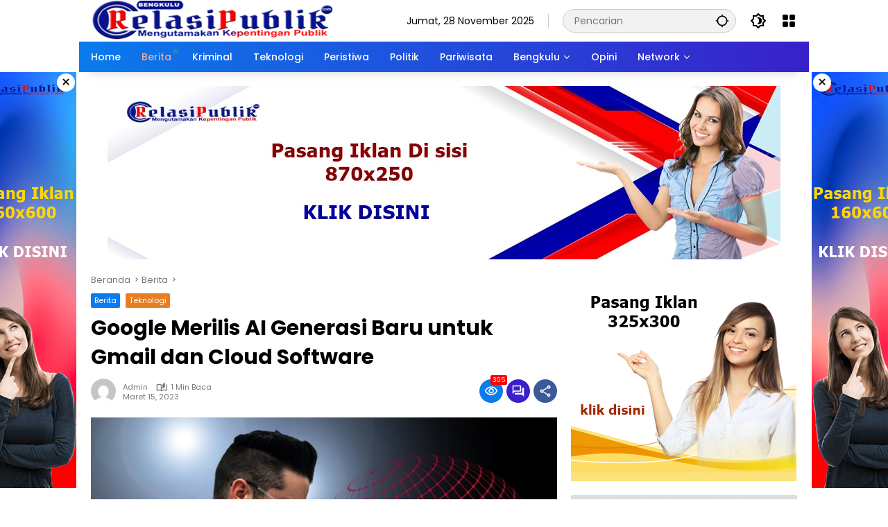

--- FILE ---
content_type: text/html; charset=UTF-8
request_url: https://bengkulu.relasipublik.com/google-merilis-ai-generasi-baru-untuk-gmail-dan-cloud-software/
body_size: 17326
content:
<!doctype html>
<html lang="id">
<head>
	<meta charset="UTF-8">
	<meta name="viewport" content="width=device-width, initial-scale=1">
	<link rel="profile" href="https://gmpg.org/xfn/11">

	<meta name='robots' content='index, follow, max-image-preview:large, max-snippet:-1, max-video-preview:-1' />
	<style>img:is([sizes="auto" i], [sizes^="auto," i]) { contain-intrinsic-size: 3000px 1500px }</style>
	
	<!-- This site is optimized with the Yoast SEO plugin v24.9 - https://yoast.com/wordpress/plugins/seo/ -->
	<title>Google Merilis AI Generasi Baru untuk Gmail dan Cloud Software - Relasipublik.com | Mengutamakan Kepentingan Publik</title>
	<link rel="canonical" href="https://bengkulu.relasipublik.com/google-merilis-ai-generasi-baru-untuk-gmail-dan-cloud-software/" />
	<meta property="og:locale" content="id_ID" />
	<meta property="og:type" content="article" />
	<meta property="og:title" content="Google Merilis AI Generasi Baru untuk Gmail dan Cloud Software - Relasipublik.com | Mengutamakan Kepentingan Publik" />
	<meta property="og:description" content="Google Alphabet pada hari Selasa meluncurkan serangkaian alat..." />
	<meta property="og:url" content="https://bengkulu.relasipublik.com/google-merilis-ai-generasi-baru-untuk-gmail-dan-cloud-software/" />
	<meta property="og:site_name" content="Relasipublik.com | Mengutamakan Kepentingan Publik" />
	<meta property="article:published_time" content="2023-03-15T04:44:27+00:00" />
	<meta property="og:image" content="https://bengkulu.relasipublik.com/wp-content/uploads/2023/03/friends-images-min.jpg" />
	<meta property="og:image:width" content="700" />
	<meta property="og:image:height" content="400" />
	<meta property="og:image:type" content="image/jpeg" />
	<meta name="author" content="Admin" />
	<meta name="twitter:card" content="summary_large_image" />
	<meta name="twitter:label1" content="Ditulis oleh" />
	<meta name="twitter:data1" content="Admin" />
	<script type="application/ld+json" class="yoast-schema-graph">{"@context":"https://schema.org","@graph":[{"@type":"Article","@id":"https://bengkulu.relasipublik.com/google-merilis-ai-generasi-baru-untuk-gmail-dan-cloud-software/#article","isPartOf":{"@id":"https://bengkulu.relasipublik.com/google-merilis-ai-generasi-baru-untuk-gmail-dan-cloud-software/"},"author":{"name":"Admin","@id":"https://bengkulu.relasipublik.com/#/schema/person/cabe8fd98b55ddcecf71c4c79f56ff30"},"headline":"Google Merilis AI Generasi Baru untuk Gmail dan Cloud Software","datePublished":"2023-03-15T04:44:27+00:00","mainEntityOfPage":{"@id":"https://bengkulu.relasipublik.com/google-merilis-ai-generasi-baru-untuk-gmail-dan-cloud-software/"},"wordCount":105,"commentCount":0,"publisher":{"@id":"https://bengkulu.relasipublik.com/#organization"},"image":{"@id":"https://bengkulu.relasipublik.com/google-merilis-ai-generasi-baru-untuk-gmail-dan-cloud-software/#primaryimage"},"thumbnailUrl":"https://bengkulu.relasipublik.com/wp-content/uploads/2023/03/friends-images-min.jpg","keywords":["Berita Teknologi"],"articleSection":["Berita","Teknologi"],"inLanguage":"id","potentialAction":[{"@type":"CommentAction","name":"Comment","target":["https://bengkulu.relasipublik.com/google-merilis-ai-generasi-baru-untuk-gmail-dan-cloud-software/#respond"]}]},{"@type":"WebPage","@id":"https://bengkulu.relasipublik.com/google-merilis-ai-generasi-baru-untuk-gmail-dan-cloud-software/","url":"https://bengkulu.relasipublik.com/google-merilis-ai-generasi-baru-untuk-gmail-dan-cloud-software/","name":"Google Merilis AI Generasi Baru untuk Gmail dan Cloud Software - Relasipublik.com | Mengutamakan Kepentingan Publik","isPartOf":{"@id":"https://bengkulu.relasipublik.com/#website"},"primaryImageOfPage":{"@id":"https://bengkulu.relasipublik.com/google-merilis-ai-generasi-baru-untuk-gmail-dan-cloud-software/#primaryimage"},"image":{"@id":"https://bengkulu.relasipublik.com/google-merilis-ai-generasi-baru-untuk-gmail-dan-cloud-software/#primaryimage"},"thumbnailUrl":"https://bengkulu.relasipublik.com/wp-content/uploads/2023/03/friends-images-min.jpg","datePublished":"2023-03-15T04:44:27+00:00","breadcrumb":{"@id":"https://bengkulu.relasipublik.com/google-merilis-ai-generasi-baru-untuk-gmail-dan-cloud-software/#breadcrumb"},"inLanguage":"id","potentialAction":[{"@type":"ReadAction","target":["https://bengkulu.relasipublik.com/google-merilis-ai-generasi-baru-untuk-gmail-dan-cloud-software/"]}]},{"@type":"ImageObject","inLanguage":"id","@id":"https://bengkulu.relasipublik.com/google-merilis-ai-generasi-baru-untuk-gmail-dan-cloud-software/#primaryimage","url":"https://bengkulu.relasipublik.com/wp-content/uploads/2023/03/friends-images-min.jpg","contentUrl":"https://bengkulu.relasipublik.com/wp-content/uploads/2023/03/friends-images-min.jpg","width":700,"height":400,"caption":"Sumber gambar pixabay"},{"@type":"BreadcrumbList","@id":"https://bengkulu.relasipublik.com/google-merilis-ai-generasi-baru-untuk-gmail-dan-cloud-software/#breadcrumb","itemListElement":[{"@type":"ListItem","position":1,"name":"Beranda","item":"https://bengkulu.relasipublik.com/"},{"@type":"ListItem","position":2,"name":"Google Merilis AI Generasi Baru untuk Gmail dan Cloud Software"}]},{"@type":"WebSite","@id":"https://bengkulu.relasipublik.com/#website","url":"https://bengkulu.relasipublik.com/","name":"Relasipublik.com | Mengutamakan Kepentingan Publik","description":"Portal Berita Nasional yang hadir mengutamkan kepentingan publik. Terupdate dalam memberitakan dan terlengkap dalam menginformasikan","publisher":{"@id":"https://bengkulu.relasipublik.com/#organization"},"potentialAction":[{"@type":"SearchAction","target":{"@type":"EntryPoint","urlTemplate":"https://bengkulu.relasipublik.com/?s={search_term_string}"},"query-input":{"@type":"PropertyValueSpecification","valueRequired":true,"valueName":"search_term_string"}}],"inLanguage":"id"},{"@type":"Organization","@id":"https://bengkulu.relasipublik.com/#organization","name":"Relasipublik.com | Mengutamakan Kepentingan Publik","url":"https://bengkulu.relasipublik.com/","logo":{"@type":"ImageObject","inLanguage":"id","@id":"https://bengkulu.relasipublik.com/#/schema/logo/image/","url":"https://bengkulu.relasipublik.com/wp-content/uploads/2023/09/cropped-bengkulu.png","contentUrl":"https://bengkulu.relasipublik.com/wp-content/uploads/2023/09/cropped-bengkulu.png","width":350,"height":60,"caption":"Relasipublik.com | Mengutamakan Kepentingan Publik"},"image":{"@id":"https://bengkulu.relasipublik.com/#/schema/logo/image/"}},{"@type":"Person","@id":"https://bengkulu.relasipublik.com/#/schema/person/cabe8fd98b55ddcecf71c4c79f56ff30","name":"Admin","image":{"@type":"ImageObject","inLanguage":"id","@id":"https://bengkulu.relasipublik.com/#/schema/person/image/","url":"https://secure.gravatar.com/avatar/59e9a9b379ac26f3577962f039b0647a0f69c870d8630733e209c5cd58608fc3?s=96&d=mm&r=g","contentUrl":"https://secure.gravatar.com/avatar/59e9a9b379ac26f3577962f039b0647a0f69c870d8630733e209c5cd58608fc3?s=96&d=mm&r=g","caption":"Admin"},"sameAs":["https://bengkulu.relasipublik.com"],"url":"https://bengkulu.relasipublik.com/author/admin/"}]}</script>
	<!-- / Yoast SEO plugin. -->


<link rel="alternate" type="application/rss+xml" title="Relasipublik.com | Mengutamakan Kepentingan Publik &raquo; Feed" href="https://bengkulu.relasipublik.com/feed/" />
<link rel="alternate" type="application/rss+xml" title="Relasipublik.com | Mengutamakan Kepentingan Publik &raquo; Umpan Komentar" href="https://bengkulu.relasipublik.com/comments/feed/" />
<link rel="alternate" type="application/rss+xml" title="Relasipublik.com | Mengutamakan Kepentingan Publik &raquo; Google Merilis AI Generasi Baru untuk Gmail dan Cloud Software Umpan Komentar" href="https://bengkulu.relasipublik.com/google-merilis-ai-generasi-baru-untuk-gmail-dan-cloud-software/feed/" />
<link rel='stylesheet' id='menu-icons-extra-css' href='https://bengkulu.relasipublik.com/wp-content/plugins/menu-icons/css/extra.min.css?ver=0.13.17' media='all' />
<style id='kia-post-subtitle-style-inline-css'>
.wp-block-kia-post-subtitle{box-sizing:border-box;word-break:break-word}.wp-block-kia-post-subtitle a{display:inline-block}.wp-block-kia-post-subtitle.no-subtitle{opacity:.333}

</style>
<link rel='stylesheet' id='wpmedia-fonts-css' href='https://bengkulu.relasipublik.com/wp-content/fonts/ca55389c1f349c10c9f57b1ae6c8189a.css?ver=1.0.6' media='all' />
<link rel='stylesheet' id='wpmedia-style-css' href='https://bengkulu.relasipublik.com/wp-content/themes/wpmedia/style.css?ver=1.0.6' media='all' />
<style id='wpmedia-style-inline-css'>
h1,h2,h3,h4,h5,h6,.reltitle,.site-title,.gmr-mainmenu ul > li > a,.gmr-secondmenu-dropdown ul > li > a,.gmr-sidemenu ul li a,.gmr-sidemenu .side-textsocial,.heading-text,.gmr-mobilemenu ul li a,#navigationamp ul li a{font-family:Poppins;font-weight:500;}h1 strong,h2 strong,h3 strong,h4 strong,h5 strong,h6 strong{font-weight:700;}.entry-content-single{font-size:16px;}body{font-family:Poppins;--font-reguler:400;--font-bold:700;--mainmenu-bgcolor:#097bed;--mainmenu-secondbgcolor:#3920c9;--background-color:#ffffff;--main-color:#000000;--widget-title:#000000;--link-color-body:#000000;--hoverlink-color-body:#d9091b;--border-color:#cccccc;--button-bgcolor:#3920c9;--button-color:#ffffff;--header-bgcolor:#ffffff;--topnav-color:#000000;--topnav-link-color:#000000;--topnav-linkhover-color:#d9091b;--mainmenu-color:#ffffff;--mainmenu-hovercolor:#f1c40f;--content-bgcolor:#ffffff;--content-greycolor:#777777;--greybody-bgcolor:#eeeeee;--footer-bgcolor:#ffffff;--footer-color:#666666;--footer-linkcolor:#212121;--footer-hover-linkcolor:#d9091b;}body,body.dark-theme{--scheme-color:#097bed;--secondscheme-color:#3920c9;--mainmenu-direction:80deg;}/* Generate Using Cache */
</style>
<link rel="https://api.w.org/" href="https://bengkulu.relasipublik.com/wp-json/" /><link rel="alternate" title="JSON" type="application/json" href="https://bengkulu.relasipublik.com/wp-json/wp/v2/posts/112" /><link rel="EditURI" type="application/rsd+xml" title="RSD" href="https://bengkulu.relasipublik.com/xmlrpc.php?rsd" />
<meta name="generator" content="WordPress 6.8.3" />
<link rel='shortlink' href='https://bengkulu.relasipublik.com/?p=112' />
<link rel="alternate" title="oEmbed (JSON)" type="application/json+oembed" href="https://bengkulu.relasipublik.com/wp-json/oembed/1.0/embed?url=https%3A%2F%2Fbengkulu.relasipublik.com%2Fgoogle-merilis-ai-generasi-baru-untuk-gmail-dan-cloud-software%2F" />
<link rel="alternate" title="oEmbed (XML)" type="text/xml+oembed" href="https://bengkulu.relasipublik.com/wp-json/oembed/1.0/embed?url=https%3A%2F%2Fbengkulu.relasipublik.com%2Fgoogle-merilis-ai-generasi-baru-untuk-gmail-dan-cloud-software%2F&#038;format=xml" />
<link rel="pingback" href="https://bengkulu.relasipublik.com/xmlrpc.php"><link rel="icon" href="https://bengkulu.relasipublik.com/wp-content/uploads/2025/04/cropped-Desain-tanpa-judul-80x80.png" sizes="32x32" />
<link rel="icon" href="https://bengkulu.relasipublik.com/wp-content/uploads/2025/04/cropped-Desain-tanpa-judul.png" sizes="192x192" />
<link rel="apple-touch-icon" href="https://bengkulu.relasipublik.com/wp-content/uploads/2025/04/cropped-Desain-tanpa-judul.png" />
<meta name="msapplication-TileImage" content="https://bengkulu.relasipublik.com/wp-content/uploads/2025/04/cropped-Desain-tanpa-judul.png" />
</head>

<body class="wp-singular post-template-default single single-post postid-112 single-format-standard custom-background wp-custom-logo wp-embed-responsive wp-theme-wpmedia idtheme kentooz gmr-box-layout">
	<a class="skip-link screen-reader-text" href="#primary">Langsung ke konten</a>
	<div class="gmr-verytopbanner text-center gmrclose-element"><div class="container"><div class="gmr-parallax"><div class="rellax"><div class="in-rellax"><div class="idt-xclosewrap"><div class="idt-xclosetext">Scroll untuk baca artikel</div><button class="idt-xclose-top close-modal gmrbtnclose">&times;</button></div><div class="idt-rellax-bannerwrap"><a href="https://relasipublik.com/tarif-iklan-relasi-publik/" target="_blank" rel="noopener"><img src="https://relasipublik.com/wp-content/uploads/2023/09/new-banner-325x300-1.png" alt="Example 325x300" title="Example 325x300" width="325" height="300"></a></div></div></div></div></div></div>	<div id="page" class="site">
		<div id="topnavwrap" class="gmr-topnavwrap clearfix">
			<div class="container">
				<header id="masthead" class="list-flex site-header">
					<div class="row-flex gmr-navleft">
						<div class="site-branding">
							<div class="gmr-logo"><a class="custom-logo-link" href="https://bengkulu.relasipublik.com" title="Relasipublik.com | Mengutamakan Kepentingan Publik" rel="home"><img class="custom-logo" src="https://bengkulu.relasipublik.com/wp-content/uploads/2023/09/cropped-bengkulu.png" width="350" height="60" alt="Relasipublik.com | Mengutamakan Kepentingan Publik" loading="lazy" /></a></div>						</div><!-- .site-branding -->
					</div>

					<div class="row-flex gmr-navright">
						<span class="gmr-top-date" data-lang="id"></span><div class="gmr-search desktop-only">
				<form method="get" class="gmr-searchform searchform" action="https://bengkulu.relasipublik.com/">
					<input type="text" name="s" id="s" placeholder="Pencarian" />
					<input type="hidden" name="post_type[]" value="post" />
					<button type="submit" role="button" class="gmr-search-submit gmr-search-icon" aria-label="Kirim">
						<svg xmlns="http://www.w3.org/2000/svg" height="24px" viewBox="0 0 24 24" width="24px" fill="currentColor"><path d="M0 0h24v24H0V0z" fill="none"/><path d="M20.94 11c-.46-4.17-3.77-7.48-7.94-7.94V1h-2v2.06C6.83 3.52 3.52 6.83 3.06 11H1v2h2.06c.46 4.17 3.77 7.48 7.94 7.94V23h2v-2.06c4.17-.46 7.48-3.77 7.94-7.94H23v-2h-2.06zM12 19c-3.87 0-7-3.13-7-7s3.13-7 7-7 7 3.13 7 7-3.13 7-7 7z"/></svg>
					</button>
				</form>
			</div><button role="button" class="darkmode-button topnav-button" aria-label="Mode Gelap"><svg xmlns="http://www.w3.org/2000/svg" height="24px" viewBox="0 0 24 24" width="24px" fill="currentColor"><path d="M0 0h24v24H0V0z" fill="none"/><path d="M20 8.69V4h-4.69L12 .69 8.69 4H4v4.69L.69 12 4 15.31V20h4.69L12 23.31 15.31 20H20v-4.69L23.31 12 20 8.69zm-2 5.79V18h-3.52L12 20.48 9.52 18H6v-3.52L3.52 12 6 9.52V6h3.52L12 3.52 14.48 6H18v3.52L20.48 12 18 14.48zM12.29 7c-.74 0-1.45.17-2.08.46 1.72.79 2.92 2.53 2.92 4.54s-1.2 3.75-2.92 4.54c.63.29 1.34.46 2.08.46 2.76 0 5-2.24 5-5s-2.24-5-5-5z"/></svg></button><div class="gmr-menugrid-btn gmrclick-container"><button id="menugrid-button" class="topnav-button gmrbtnclick" aria-label="Buka Menu"><svg xmlns="http://www.w3.org/2000/svg" enable-background="new 0 0 24 24" height="24px" viewBox="0 0 24 24" width="24px" fill="currentColor"><g><rect fill="none" height="24" width="24"/></g><g><g><path d="M5,11h4c1.1,0,2-0.9,2-2V5c0-1.1-0.9-2-2-2H5C3.9,3,3,3.9,3,5v4C3,10.1,3.9,11,5,11z"/><path d="M5,21h4c1.1,0,2-0.9,2-2v-4c0-1.1-0.9-2-2-2H5c-1.1,0-2,0.9-2,2v4C3,20.1,3.9,21,5,21z"/><path d="M13,5v4c0,1.1,0.9,2,2,2h4c1.1,0,2-0.9,2-2V5c0-1.1-0.9-2-2-2h-4C13.9,3,13,3.9,13,5z"/><path d="M15,21h4c1.1,0,2-0.9,2-2v-4c0-1.1-0.9-2-2-2h-4c-1.1,0-2,0.9-2,2v4C13,20.1,13.9,21,15,21z"/></g></g></svg></button><div id="dropdown-container" class="gmr-secondmenu-dropdown gmr-dropdown col-2"><ul id="secondary-menu" class="menu"><li id="menu-item-175" class="menu-item menu-item-type-custom menu-item-object-custom menu-item-175"><a href="https://demo.idtheme.com/wpberita/">Home</a></li>
<li id="menu-item-246" class="menu-item menu-item-type-post_type menu-item-object-page menu-item-246"><a href="https://bengkulu.relasipublik.com/redaksi/">Redaksi</a></li>
<li id="menu-item-320" class="menu-item menu-item-type-custom menu-item-object-custom menu-item-320"><a href="https://relasipublik.com/kode-etik-wartawan-relasi-publik/">Kode Etik</a></li>
<li id="menu-item-321" class="menu-item menu-item-type-custom menu-item-object-custom menu-item-321"><a href="https://relasipublik.com/sop-perlindungan-wartawan-relasi-publik/">SOP Perlindungan Wartawan</a></li>
<li id="menu-item-322" class="menu-item menu-item-type-custom menu-item-object-custom menu-item-322"><a href="https://relasipublik.com/visi-misi-relasi-publik/">Visi Misi</a></li>
</ul></div></div><button id="gmr-responsive-menu" role="button" class="mobile-only" aria-label="Menu" data-target="#gmr-sidemenu-id" data-toggle="onoffcanvas" aria-expanded="false" rel="nofollow"><svg xmlns="http://www.w3.org/2000/svg" width="24" height="24" viewBox="0 0 24 24"><path fill="currentColor" d="m19.31 18.9l3.08 3.1L21 23.39l-3.12-3.07c-.69.43-1.51.68-2.38.68c-2.5 0-4.5-2-4.5-4.5s2-4.5 4.5-4.5s4.5 2 4.5 4.5c0 .88-.25 1.71-.69 2.4m-3.81.1a2.5 2.5 0 0 0 0-5a2.5 2.5 0 0 0 0 5M21 4v2H3V4h18M3 16v-2h6v2H3m0-5V9h18v2h-2.03c-1.01-.63-2.2-1-3.47-1s-2.46.37-3.47 1H3Z"/></svg></button>					</div>
				</header>
			</div><!-- .container -->
			<nav id="main-nav" class="main-navigation gmr-mainmenu">
				<div class="container">
					<ul id="primary-menu" class="menu"><li id="menu-item-180" class="menu-item menu-item-type-custom menu-item-object-custom menu-item-180"><a href="https://relasipublik.com/"><span>Home</span></a></li>
<li id="menu-item-60" class="menu-dot menu-red-light blue menu-item menu-item-type-taxonomy menu-item-object-category current-post-ancestor current-menu-parent current-post-parent menu-item-60"><a href="https://bengkulu.relasipublik.com/category/berita/"><span>Berita</span></a></li>
<li id="menu-item-30" class="menu-item menu-item-type-taxonomy menu-item-object-category menu-item-30"><a href="https://bengkulu.relasipublik.com/category/kriminal/"><span>Kriminal</span></a></li>
<li id="menu-item-64" class="menu-item menu-item-type-taxonomy menu-item-object-category current-post-ancestor current-menu-parent current-post-parent menu-item-64"><a href="https://bengkulu.relasipublik.com/category/teknologi/"><span>Teknologi</span></a></li>
<li id="menu-item-252" class="menu-item menu-item-type-taxonomy menu-item-object-category menu-item-252"><a href="https://bengkulu.relasipublik.com/category/peristiwa/"><span>Peristiwa</span></a></li>
<li id="menu-item-31" class="menu-item menu-item-type-taxonomy menu-item-object-category menu-item-31"><a href="https://bengkulu.relasipublik.com/category/politik/"><span>Politik</span></a></li>
<li id="menu-item-251" class="menu-item menu-item-type-taxonomy menu-item-object-category menu-item-251"><a href="https://bengkulu.relasipublik.com/category/pariwisata/"><span>Pariwisata</span></a></li>
<li id="menu-item-256" class="menu-item menu-item-type-custom menu-item-object-custom menu-item-has-children menu-item-256"><a href="#"><span>Bengkulu</span></a>
<ul class="sub-menu">
	<li id="menu-item-262" class="menu-item menu-item-type-taxonomy menu-item-object-category menu-item-262"><a href="https://bengkulu.relasipublik.com/category/kota-bengkulu/"><span>Kota Bengkulu</span></a></li>
	<li id="menu-item-257" class="menu-item menu-item-type-taxonomy menu-item-object-category menu-item-257"><a href="https://bengkulu.relasipublik.com/category/bengkulu-selatan/"><span>Bengkulu Selatan</span></a></li>
	<li id="menu-item-258" class="menu-item menu-item-type-taxonomy menu-item-object-category menu-item-258"><a href="https://bengkulu.relasipublik.com/category/bengkulu-tengah/"><span>Bengkulu Tengah</span></a></li>
	<li id="menu-item-259" class="menu-item menu-item-type-taxonomy menu-item-object-category menu-item-259"><a href="https://bengkulu.relasipublik.com/category/bengkulu-utara/"><span>Bengkulu Utara</span></a></li>
	<li id="menu-item-260" class="menu-item menu-item-type-taxonomy menu-item-object-category menu-item-260"><a href="https://bengkulu.relasipublik.com/category/kaur/"><span>Kaur</span></a></li>
	<li id="menu-item-261" class="menu-item menu-item-type-taxonomy menu-item-object-category menu-item-261"><a href="https://bengkulu.relasipublik.com/category/kepahiang/"><span>Kepahiang</span></a></li>
	<li id="menu-item-263" class="menu-item menu-item-type-taxonomy menu-item-object-category menu-item-263"><a href="https://bengkulu.relasipublik.com/category/lebong/"><span>Lebong</span></a></li>
</ul>
</li>
<li id="menu-item-250" class="menu-item menu-item-type-taxonomy menu-item-object-category menu-item-250"><a href="https://bengkulu.relasipublik.com/category/opini/"><span>Opini</span></a></li>
<li id="menu-item-323" class="menu-item menu-item-type-custom menu-item-object-custom menu-item-has-children menu-item-323"><a href="#"><span>Network</span></a>
<ul class="sub-menu">
	<li id="menu-item-324" class="menu-item menu-item-type-custom menu-item-object-custom menu-item-324"><a href="https://sumbar.relasipublik.com"><span>Relasi Publik Sumbar</span></a></li>
	<li id="menu-item-325" class="menu-item menu-item-type-custom menu-item-object-custom menu-item-325"><a href="https://riau.relasipublik.com"><span>Relasi Publik Riau</span></a></li>
	<li id="menu-item-326" class="menu-item menu-item-type-custom menu-item-object-custom menu-item-326"><a href="https://kepri.relasipublik.com"><span>Relasi Publik Kepri</span></a></li>
	<li id="menu-item-327" class="menu-item menu-item-type-custom menu-item-object-custom menu-item-327"><a href="https://dki.relasipublik.com"><span>Relasi Publik DKI</span></a></li>
	<li id="menu-item-328" class="menu-item menu-item-type-custom menu-item-object-custom menu-item-328"><a href="https://kalbar.relasipublik.com"><span>Relasi Publik Kalbar</span></a></li>
	<li id="menu-item-329" class="menu-item menu-item-type-custom menu-item-object-custom menu-item-329"><a href="https://sumsel.relasipublik.com"><span>Relasi Publik Sumsel</span></a></li>
	<li id="menu-item-330" class="menu-item menu-item-type-custom menu-item-object-custom menu-item-330"><a href="https://jatim.relasipublik.com"><span>Relasi Publik Jatim</span></a></li>
	<li id="menu-item-331" class="menu-item menu-item-type-custom menu-item-object-custom menu-item-331"><a href="https://sumut.relasipublik.com"><span>Relasi Publik Sumut</span></a></li>
	<li id="menu-item-332" class="menu-item menu-item-type-custom menu-item-object-custom menu-item-332"><a href="https://ntb.relasipublik.com"><span>Relasi Publik NTB</span></a></li>
	<li id="menu-item-333" class="menu-item menu-item-type-custom menu-item-object-custom menu-item-333"><a href="https://malut.relasipublik.com/"><span>Relasi Publik Malut</span></a></li>
</ul>
</li>
</ul>				</div>
			</nav><!-- #main-nav -->
		</div><!-- #topnavwrap -->

		<div class="gmr-floatbanner gmr-floatbanner-left gmrclose-element"><button class="gmrbtnclose" title="tutup">&times;</button><a href="https://relasipublik.com/tarif-iklan-relasi-publik/" target="_blank" rel="noopener"><img src="https://relasipublik.com/wp-content/uploads/2023/09/relasi2.png" width="160" height="600" loading="lazy" alt="Example floating" /></a></div>		<div class="gmr-floatbanner gmr-floatbanner-right gmrclose-element"><button class="gmrbtnclose" title="tutup">&times;</button><a href="https://relasipublik.com/tarif-iklan-relasi-publik/" target="_blank" rel="noopener"><img src="https://relasipublik.com/wp-content/uploads/2023/09/relasi2.png" width="160" height="600" loading="lazy" alt="Example floating" /></a></div>
		
		<div class="gmr-topbanner text-center"><div class="container"><a href="https://relasipublik.com/tarif-iklan-relasi-publik/" target="_blank" rel="noopener"><img src="https://relasipublik.com/wp-content/uploads/2023/09/relasi1.jpg" alt="Example 728x250" title="Example 970x250" loading="lazy" width="970" height="250"></a></div></div>
		<div id="content" class="gmr-content">
			<div class="container">
				<div class="row">
<main id="primary" class="site-main col-md-8">
	
<article id="post-112" class="post type-post hentry content-single">
				<div class="breadcrumbs" itemscope itemtype="https://schema.org/BreadcrumbList">
																						<span class="first-cl" itemprop="itemListElement" itemscope itemtype="https://schema.org/ListItem">
								<a itemscope itemtype="https://schema.org/WebPage" itemprop="item" itemid="https://bengkulu.relasipublik.com/" href="https://bengkulu.relasipublik.com/"><span itemprop="name">Beranda</span></a>
								<span itemprop="position" content="1"></span>
							</span>
												<span class="separator"></span>
																											<span class="0-cl" itemprop="itemListElement" itemscope itemtype="http://schema.org/ListItem">
								<a itemscope itemtype="https://schema.org/WebPage" itemprop="item" itemid="https://bengkulu.relasipublik.com/category/berita/" href="https://bengkulu.relasipublik.com/category/berita/"><span itemprop="name">Berita</span></a>
								<span itemprop="position" content="2"></span>
							</span>
												<span class="separator"></span>
																				<span class="last-cl" itemscope itemtype="https://schema.org/ListItem">
						<span itemprop="name">Google Merilis AI Generasi Baru untuk Gmail dan Cloud Software</span>
						<span itemprop="position" content="3"></span>
						</span>
												</div>
				<header class="entry-header entry-header-single">
		<span class="cat-links-content"><a href="https://bengkulu.relasipublik.com/category/berita/" title="Lihat semua posts di Berita">Berita</a><a href="https://bengkulu.relasipublik.com/category/teknologi/" title="Lihat semua posts di Teknologi" style="background:#e67e22;">Teknologi</a></span><h1 class="entry-title"><strong>Google Merilis AI Generasi Baru untuk Gmail dan Cloud Software</strong></h1><div class="list-flex clearfix"><div class="gmr-gravatar-metasingle"><a class="url" href="https://bengkulu.relasipublik.com/author/admin/" title="Permalink ke: Admin"><img alt='' src='https://secure.gravatar.com/avatar/59e9a9b379ac26f3577962f039b0647a0f69c870d8630733e209c5cd58608fc3?s=40&#038;d=mm&#038;r=g' srcset='https://secure.gravatar.com/avatar/59e9a9b379ac26f3577962f039b0647a0f69c870d8630733e209c5cd58608fc3?s=80&#038;d=mm&#038;r=g 2x' class='avatar avatar-40 photo img-cicle' height='40' width='40' decoding='async'/></a></div><div class="gmr-content-metasingle"><div class="meta-content"><span class="author vcard"><a class="url fn n" href="https://bengkulu.relasipublik.com/author/admin/" title="Admin">Admin</a></span><span class="count-text"><svg xmlns="http://www.w3.org/2000/svg" enable-background="new 0 0 24 24" height="24px" viewBox="0 0 24 24" width="24px" fill="currentColor"><g><rect fill="none" height="24" width="24" x="0"/></g><g><path d="M22.47,5.2C22,4.96,21.51,4.76,21,4.59v12.03C19.86,16.21,18.69,16,17.5,16c-1.9,0-3.78,0.54-5.5,1.58V5.48 C10.38,4.55,8.51,4,6.5,4C4.71,4,3.02,4.44,1.53,5.2C1.2,5.36,1,5.71,1,6.08v12.08c0,0.58,0.47,0.99,1,0.99 c0.16,0,0.32-0.04,0.48-0.12C3.69,18.4,5.05,18,6.5,18c2.07,0,3.98,0.82,5.5,2c1.52-1.18,3.43-2,5.5-2c1.45,0,2.81,0.4,4.02,1.04 c0.16,0.08,0.32,0.12,0.48,0.12c0.52,0,1-0.41,1-0.99V6.08C23,5.71,22.8,5.36,22.47,5.2z M10,16.62C8.86,16.21,7.69,16,6.5,16 c-1.19,0-2.36,0.21-3.5,0.62V6.71C4.11,6.24,5.28,6,6.5,6C7.7,6,8.89,6.25,10,6.72V16.62z M19,0.5l-5,5V15l5-4.5V0.5z"/></g></svg><span class="in-count-text">1 min baca</span></span></div><div class="meta-content"><span class="posted-on"><time class="entry-date published updated" datetime="2023-03-15T11:44:27+00:00">Maret 15, 2023</time></span></div></div><div class="gmr-content-share list-right"><div class="gmr-iconnotif"><div class="gmr-iconnotif-wrap"><svg xmlns="http://www.w3.org/2000/svg" height="24px" viewBox="0 0 24 24" width="24px" fill="currentColor"><path d="M0 0h24v24H0V0z" fill="none"/><path d="M12 6c3.79 0 7.17 2.13 8.82 5.5C19.17 14.87 15.79 17 12 17s-7.17-2.13-8.82-5.5C4.83 8.13 8.21 6 12 6m0-2C7 4 2.73 7.11 1 11.5 2.73 15.89 7 19 12 19s9.27-3.11 11-7.5C21.27 7.11 17 4 12 4zm0 5c1.38 0 2.5 1.12 2.5 2.5S13.38 14 12 14s-2.5-1.12-2.5-2.5S10.62 9 12 9m0-2c-2.48 0-4.5 2.02-4.5 4.5S9.52 16 12 16s4.5-2.02 4.5-4.5S14.48 7 12 7z"/></svg><span class="notif-number">305</span></div></div><div class="gmr-iconnotif"><a href="https://bengkulu.relasipublik.com/google-merilis-ai-generasi-baru-untuk-gmail-dan-cloud-software/#respond"><svg xmlns="http://www.w3.org/2000/svg" height="24px" viewBox="0 0 24 24" width="24px" fill="currentColor"><path d="M0 0h24v24H0V0z" fill="none"/><path d="M15 4v7H5.17L4 12.17V4h11m1-2H3c-.55 0-1 .45-1 1v14l4-4h10c.55 0 1-.45 1-1V3c0-.55-.45-1-1-1zm5 4h-2v9H6v2c0 .55.45 1 1 1h11l4 4V7c0-.55-.45-1-1-1z"/></svg></a></div><button id="share-modal" data-modal="gmr-popupwrap" aria-label="Bagikan"><svg xmlns="http://www.w3.org/2000/svg" height="24px" viewBox="0 0 24 24" width="24px" fill="currentColor"><path d="M0 0h24v24H0V0z" fill="none"/><path d="M18 16.08c-.76 0-1.44.3-1.96.77L8.91 12.7c.05-.23.09-.46.09-.7s-.04-.47-.09-.7l7.05-4.11c.54.5 1.25.81 2.04.81 1.66 0 3-1.34 3-3s-1.34-3-3-3-3 1.34-3 3c0 .24.04.47.09.7L8.04 9.81C7.5 9.31 6.79 9 6 9c-1.66 0-3 1.34-3 3s1.34 3 3 3c.79 0 1.5-.31 2.04-.81l7.12 4.16c-.05.21-.08.43-.08.65 0 1.61 1.31 2.92 2.92 2.92s2.92-1.31 2.92-2.92c0-1.61-1.31-2.92-2.92-2.92zM18 4c.55 0 1 .45 1 1s-.45 1-1 1-1-.45-1-1 .45-1 1-1zM6 13c-.55 0-1-.45-1-1s.45-1 1-1 1 .45 1 1-.45 1-1 1zm12 7.02c-.55 0-1-.45-1-1s.45-1 1-1 1 .45 1 1-.45 1-1 1z"/></svg></button><div id="gmr-popupwrap" class="gmr-share-popup"><div class="gmr-modalbg close-modal"></div><div class="gmr-in-popup clearfix"><span class="idt-xclose close-modal">&times;</span><h4 class="main-textshare">Google Merilis AI Generasi Baru untuk Gmail dan Cloud Software</h4><div class="content-share"><div class="second-textshare">Sebarkan artikel ini</div><ul class="gmr-socialicon-share"><li class="facebook"><a href="https://www.facebook.com/sharer/sharer.php?u=https%3A%2F%2Fbengkulu.relasipublik.com%2Fgoogle-merilis-ai-generasi-baru-untuk-gmail-dan-cloud-software%2F" target="_blank" rel="nofollow" data-title="Facebook" title="Facebook"><svg xmlns="http://www.w3.org/2000/svg" width="0.63em" height="1em" viewBox="0 0 320 512"><path fill="currentColor" d="m279.14 288l14.22-92.66h-88.91v-60.13c0-25.35 12.42-50.06 52.24-50.06h40.42V6.26S260.43 0 225.36 0c-73.22 0-121.08 44.38-121.08 124.72v70.62H22.89V288h81.39v224h100.17V288z"/></svg></a></li><li class="twitter"><a href="https://twitter.com/intent/tweet?url=https%3A%2F%2Fbengkulu.relasipublik.com%2Fgoogle-merilis-ai-generasi-baru-untuk-gmail-dan-cloud-software%2F&amp;text=Google%20Merilis%20AI%20Generasi%20Baru%20untuk%20Gmail%20dan%20Cloud%20Software" target="_blank" rel="nofollow" data-title="Twitter" title="Twitter"><svg xmlns="http://www.w3.org/2000/svg" width="24" height="24" viewBox="0 0 24 24"><path fill="currentColor" d="M18.205 2.25h3.308l-7.227 8.26l8.502 11.24H16.13l-5.214-6.817L4.95 21.75H1.64l7.73-8.835L1.215 2.25H8.04l4.713 6.231l5.45-6.231Zm-1.161 17.52h1.833L7.045 4.126H5.078L17.044 19.77Z"/></svg></a></li><li class="telegram"><a href="https://t.me/share/url?url=https%3A%2F%2Fbengkulu.relasipublik.com%2Fgoogle-merilis-ai-generasi-baru-untuk-gmail-dan-cloud-software%2F&amp;text=Google%20Merilis%20AI%20Generasi%20Baru%20untuk%20Gmail%20dan%20Cloud%20Software" target="_blank" rel="nofollow" data-title="Telegram" title="Telegram"><svg xmlns="http://www.w3.org/2000/svg" width="0.88em" height="1em" viewBox="0 0 448 512"><path fill="currentColor" d="m446.7 98.6l-67.6 318.8c-5.1 22.5-18.4 28.1-37.3 17.5l-103-75.9l-49.7 47.8c-5.5 5.5-10.1 10.1-20.7 10.1l7.4-104.9l190.9-172.5c8.3-7.4-1.8-11.5-12.9-4.1L117.8 284L16.2 252.2c-22.1-6.9-22.5-22.1 4.6-32.7L418.2 66.4c18.4-6.9 34.5 4.1 28.5 32.2z"/></svg></a></li><li class="pinterest"><a href="https://pinterest.com/pin/create/button/?url=https%3A%2F%2Fbengkulu.relasipublik.com%2Fgoogle-merilis-ai-generasi-baru-untuk-gmail-dan-cloud-software%2F&amp;desciption=Google%20Merilis%20AI%20Generasi%20Baru%20untuk%20Gmail%20dan%20Cloud%20Software&amp;media=https%3A%2F%2Fbengkulu.relasipublik.com%2Fwp-content%2Fuploads%2F2023%2F03%2Ffriends-images-min.jpg" target="_blank" rel="nofollow" data-title="Pin" title="Pin"><svg xmlns="http://www.w3.org/2000/svg" width="24" height="24" viewBox="-4.5 -2 24 24"><path fill="currentColor" d="M6.17 13.097c-.506 2.726-1.122 5.34-2.95 6.705c-.563-4.12.829-7.215 1.475-10.5c-1.102-1.91.133-5.755 2.457-4.808c2.86 1.166-2.477 7.102 1.106 7.844c3.741.774 5.269-6.683 2.949-9.109C7.855-.272 1.45 3.15 2.238 8.163c.192 1.226 1.421 1.598.491 3.29C.584 10.962-.056 9.22.027 6.897C.159 3.097 3.344.435 6.538.067c4.04-.466 7.831 1.527 8.354 5.44c.59 4.416-1.823 9.2-6.142 8.855c-1.171-.093-1.663-.69-2.58-1.265z"/></svg></a></li><li class="whatsapp"><a href="https://api.whatsapp.com/send?text=Google%20Merilis%20AI%20Generasi%20Baru%20untuk%20Gmail%20dan%20Cloud%20Software https%3A%2F%2Fbengkulu.relasipublik.com%2Fgoogle-merilis-ai-generasi-baru-untuk-gmail-dan-cloud-software%2F" target="_blank" rel="nofollow" data-title="WhatsApp" title="WhatsApp"><svg xmlns="http://www.w3.org/2000/svg" width="0.88em" height="1em" viewBox="0 0 448 512"><path fill="currentColor" d="M380.9 97.1C339 55.1 283.2 32 223.9 32c-122.4 0-222 99.6-222 222c0 39.1 10.2 77.3 29.6 111L0 480l117.7-30.9c32.4 17.7 68.9 27 106.1 27h.1c122.3 0 224.1-99.6 224.1-222c0-59.3-25.2-115-67.1-157zm-157 341.6c-33.2 0-65.7-8.9-94-25.7l-6.7-4l-69.8 18.3L72 359.2l-4.4-7c-18.5-29.4-28.2-63.3-28.2-98.2c0-101.7 82.8-184.5 184.6-184.5c49.3 0 95.6 19.2 130.4 54.1c34.8 34.9 56.2 81.2 56.1 130.5c0 101.8-84.9 184.6-186.6 184.6zm101.2-138.2c-5.5-2.8-32.8-16.2-37.9-18c-5.1-1.9-8.8-2.8-12.5 2.8c-3.7 5.6-14.3 18-17.6 21.8c-3.2 3.7-6.5 4.2-12 1.4c-32.6-16.3-54-29.1-75.5-66c-5.7-9.8 5.7-9.1 16.3-30.3c1.8-3.7.9-6.9-.5-9.7c-1.4-2.8-12.5-30.1-17.1-41.2c-4.5-10.8-9.1-9.3-12.5-9.5c-3.2-.2-6.9-.2-10.6-.2c-3.7 0-9.7 1.4-14.8 6.9c-5.1 5.6-19.4 19-19.4 46.3c0 27.3 19.9 53.7 22.6 57.4c2.8 3.7 39.1 59.7 94.8 83.8c35.2 15.2 49 16.5 66.6 13.9c10.7-1.6 32.8-13.4 37.4-26.4c4.6-13 4.6-24.1 3.2-26.4c-1.3-2.5-5-3.9-10.5-6.6z"/></svg></a></li></ul></div></div></div></div></div>	</header><!-- .entry-header -->
				<figure class="post-thumbnail gmr-thumbnail-single">
				<img width="700" height="400" src="https://bengkulu.relasipublik.com/wp-content/uploads/2023/03/friends-images-min.jpg" class="attachment-post-thumbnail size-post-thumbnail wp-post-image" alt="friends images" decoding="async" fetchpriority="high" />									<figcaption class="wp-caption-text">Sumber gambar pixabay</figcaption>
							</figure>
			
	<div class="single-wrap">
		<div class="entry-content entry-content-single clearfix">
			<p>Google Alphabet pada hari Selasa meluncurkan serangkaian alat kecerdasan buatan atau AI untuk gmail, dan perangkat lunak awan nya, membidik Microsoft beberapa hari sebelum saingannya diharapkan membuat pengumuman serupa.
<p>Dalam pemutaran ulang chatbot dogfight yang diluncurkan oleh raksasa teknologi bulan lalu, ABC disebut- sebut sebagai&#8221; tongkat ajaib&#8221; untuk perangkat lunak Google Documents populernya yang dapat menyusun blog pemasaran, rencana pelatihan, atau teks lain, kemudian merevisi nadanya sesuai kebijaksanaan pengguna, sebuah pejabat perusahaan menunjukkan kepada wartawan.</p><div class="gmr-banner-insidecontent gmr-parallax"><div class="rellax"><div class="in-rellax"><img decoding="async" class="alignnone size-full wp-image-44393" src="https://sumbar.relasipublik.com/wp-content/uploads/2023/10/SPECIAL-PROMO.png" alt="" width="300" height="600" /></div></div></div>
<p>Microsoft, sementara itu, telah menggoda acara Kamis tentang bagaimana&#8221; menciptakan kembali produktivitas dengan AI,&#8221; yang diharapkan menampilkan prosesor Word pesaingnya.
<div class="post-views content-post post-112 entry-meta load-static">
				<span class="post-views-icon dashicons dashicons-chart-bar"></span> <span class="post-views-label">Post Views:</span> <span class="post-views-count">305</span>
			</div>
			<footer class="entry-footer entry-footer-single">
				<span class="tags-links"><span class="idt-tagtitle">Tag:</span> <a href="https://bengkulu.relasipublik.com/tag/berita-teknologi/" rel="tag">Berita Teknologi</a></span>												<div class="gmr-nextposts-button">
					<a href="https://bengkulu.relasipublik.com/binda-bengkulu-bersama-dinkes-buka-gerai-vaksinasi-di-kantor-pos-bengkulu-selatan-2/" class="nextposts-content-link" title="BINDA Bengkulu Bersama Dinkes Buka Gerai Vaksinasi di Kantor Pos Bengkulu Selatan   ">
													<div class="post-thumbnail">
								<img width="80" height="80" src="https://bengkulu.relasipublik.com/wp-content/uploads/2023/11/Screenshot_20231116-130241_Samsung-Internet-80x80.jpg" class="attachment-thumbnail size-thumbnail wp-post-image" alt="" decoding="async" loading="lazy" />							</div>
													<div class="nextposts-content">
							<div class="recent-title">BINDA Bengkulu Bersama Dinkes Buka Gerai Vaksinasi di Kantor Pos Bengkulu Selatan   </div>
						</div>
						<div class="nextposts-icon">
							<svg xmlns="http://www.w3.org/2000/svg" enable-background="new 0 0 24 24" height="24px" viewBox="0 0 24 24" width="24px" fill="currentColor"><g><path d="M0,0h24v24H0V0z" fill="none"/></g><g><polygon points="6.23,20.23 8,22 18,12 8,2 6.23,3.77 14.46,12"/></g></svg>
						</div>
					</a>
				</div>
							</footer><!-- .entry-footer -->
		</div><!-- .entry-content -->
			</div>
	<div class="list-flex"><div class="gmr-iconnotif"><a href="https://bengkulu.relasipublik.com/google-merilis-ai-generasi-baru-untuk-gmail-dan-cloud-software/#respond"><svg xmlns="http://www.w3.org/2000/svg" height="24px" viewBox="0 0 24 24" width="24px" fill="currentColor"><path d="M0 0h24v24H0V0z" fill="none"/><path d="M15 4v7H5.17L4 12.17V4h11m1-2H3c-.55 0-1 .45-1 1v14l4-4h10c.55 0 1-.45 1-1V3c0-.55-.45-1-1-1zm5 4h-2v9H6v2c0 .55.45 1 1 1h11l4 4V7c0-.55-.45-1-1-1z"/></svg></a></div><div class="gmr-content-share list-right"><ul class="gmr-socialicon-share"><li class="facebook"><a href="https://www.facebook.com/sharer/sharer.php?u=https%3A%2F%2Fbengkulu.relasipublik.com%2Fgoogle-merilis-ai-generasi-baru-untuk-gmail-dan-cloud-software%2F" target="_blank" rel="nofollow" data-title="Facebook" title="Facebook"><svg xmlns="http://www.w3.org/2000/svg" width="0.63em" height="1em" viewBox="0 0 320 512"><path fill="currentColor" d="m279.14 288l14.22-92.66h-88.91v-60.13c0-25.35 12.42-50.06 52.24-50.06h40.42V6.26S260.43 0 225.36 0c-73.22 0-121.08 44.38-121.08 124.72v70.62H22.89V288h81.39v224h100.17V288z"/></svg></a></li><li class="twitter"><a href="https://twitter.com/intent/tweet?url=https%3A%2F%2Fbengkulu.relasipublik.com%2Fgoogle-merilis-ai-generasi-baru-untuk-gmail-dan-cloud-software%2F&amp;text=Google%20Merilis%20AI%20Generasi%20Baru%20untuk%20Gmail%20dan%20Cloud%20Software" target="_blank" rel="nofollow" data-title="Twitter" title="Twitter"><svg xmlns="http://www.w3.org/2000/svg" width="24" height="24" viewBox="0 0 24 24"><path fill="currentColor" d="M18.205 2.25h3.308l-7.227 8.26l8.502 11.24H16.13l-5.214-6.817L4.95 21.75H1.64l7.73-8.835L1.215 2.25H8.04l4.713 6.231l5.45-6.231Zm-1.161 17.52h1.833L7.045 4.126H5.078L17.044 19.77Z"/></svg></a></li><li class="telegram"><a href="https://t.me/share/url?url=https%3A%2F%2Fbengkulu.relasipublik.com%2Fgoogle-merilis-ai-generasi-baru-untuk-gmail-dan-cloud-software%2F&amp;text=Google%20Merilis%20AI%20Generasi%20Baru%20untuk%20Gmail%20dan%20Cloud%20Software" target="_blank" rel="nofollow" data-title="Telegram" title="Telegram"><svg xmlns="http://www.w3.org/2000/svg" width="0.88em" height="1em" viewBox="0 0 448 512"><path fill="currentColor" d="m446.7 98.6l-67.6 318.8c-5.1 22.5-18.4 28.1-37.3 17.5l-103-75.9l-49.7 47.8c-5.5 5.5-10.1 10.1-20.7 10.1l7.4-104.9l190.9-172.5c8.3-7.4-1.8-11.5-12.9-4.1L117.8 284L16.2 252.2c-22.1-6.9-22.5-22.1 4.6-32.7L418.2 66.4c18.4-6.9 34.5 4.1 28.5 32.2z"/></svg></a></li><li class="whatsapp"><a href="https://api.whatsapp.com/send?text=Google%20Merilis%20AI%20Generasi%20Baru%20untuk%20Gmail%20dan%20Cloud%20Software https%3A%2F%2Fbengkulu.relasipublik.com%2Fgoogle-merilis-ai-generasi-baru-untuk-gmail-dan-cloud-software%2F" target="_blank" rel="nofollow" data-title="WhatsApp" title="WhatsApp"><svg xmlns="http://www.w3.org/2000/svg" width="0.88em" height="1em" viewBox="0 0 448 512"><path fill="currentColor" d="M380.9 97.1C339 55.1 283.2 32 223.9 32c-122.4 0-222 99.6-222 222c0 39.1 10.2 77.3 29.6 111L0 480l117.7-30.9c32.4 17.7 68.9 27 106.1 27h.1c122.3 0 224.1-99.6 224.1-222c0-59.3-25.2-115-67.1-157zm-157 341.6c-33.2 0-65.7-8.9-94-25.7l-6.7-4l-69.8 18.3L72 359.2l-4.4-7c-18.5-29.4-28.2-63.3-28.2-98.2c0-101.7 82.8-184.5 184.6-184.5c49.3 0 95.6 19.2 130.4 54.1c34.8 34.9 56.2 81.2 56.1 130.5c0 101.8-84.9 184.6-186.6 184.6zm101.2-138.2c-5.5-2.8-32.8-16.2-37.9-18c-5.1-1.9-8.8-2.8-12.5 2.8c-3.7 5.6-14.3 18-17.6 21.8c-3.2 3.7-6.5 4.2-12 1.4c-32.6-16.3-54-29.1-75.5-66c-5.7-9.8 5.7-9.1 16.3-30.3c1.8-3.7.9-6.9-.5-9.7c-1.4-2.8-12.5-30.1-17.1-41.2c-4.5-10.8-9.1-9.3-12.5-9.5c-3.2-.2-6.9-.2-10.6-.2c-3.7 0-9.7 1.4-14.8 6.9c-5.1 5.6-19.4 19-19.4 46.3c0 27.3 19.9 53.7 22.6 57.4c2.8 3.7 39.1 59.7 94.8 83.8c35.2 15.2 49 16.5 66.6 13.9c10.7-1.6 32.8-13.4 37.4-26.4c4.6-13 4.6-24.1 3.2-26.4c-1.3-2.5-5-3.9-10.5-6.6z"/></svg></a></li></ul></div></div><div class="gmr-related-post"><h3 class="related-text sub-title">Pos Terkait</h3><div class="wpmedia-list-gallery related-gallery"><div class="list-gallery"><div class="module-smallthumb"><a href="https://bengkulu.relasipublik.com/aksi-wartawan-dan-lsm-tolak-revisi-undang-undang-penyiaran-no-32-tahun-2022/" class="post-thumbnail" title="Aksi Wartawan dan LSM Tolak Revisi Undang-Undang Penyiaran No. 32 Tahun 2022" rel="bookmark"><img width="350" height="220" src="https://bengkulu.relasipublik.com/wp-content/uploads/2024/05/REJANG-LEBONG-350x220.png" class="attachment-medium_large size-medium_large wp-post-image" alt="" decoding="async" loading="lazy" /></a><span class="cat-links-content"><a href="https://bengkulu.relasipublik.com/category/berita/" title="Lihat semua posts di Berita">Berita</a></span></div><div class="list-gallery-title"><a href="https://bengkulu.relasipublik.com/aksi-wartawan-dan-lsm-tolak-revisi-undang-undang-penyiaran-no-32-tahun-2022/" class="recent-title heading-text" title="Aksi Wartawan dan LSM Tolak Revisi Undang-Undang Penyiaran No. 32 Tahun 2022" rel="bookmark">Aksi Wartawan dan LSM Tolak Revisi Undang-Undang Penyiaran No. 32 Tahun 2022</a></div></div><div class="list-gallery"><div class="module-smallthumb"><a href="https://bengkulu.relasipublik.com/musyawarah-desa-desa-tebat-laut-mengatasi-tantangan-pembangunan-infrastruktur/" class="post-thumbnail" title="Musyawarah Desa Desa Tebat Laut: Mengatasi Tantangan Pembangunan Infrastruktur" rel="bookmark"><img width="350" height="220" src="https://bengkulu.relasipublik.com/wp-content/uploads/2024/05/Musyawarah-Desa-sebelum-pelaksanaan-pembangunan-350x220.jpg" class="attachment-medium_large size-medium_large wp-post-image" alt="" decoding="async" loading="lazy" /></a><span class="cat-links-content"><a href="https://bengkulu.relasipublik.com/category/berita/" title="Lihat semua posts di Berita">Berita</a></span></div><div class="list-gallery-title"><a href="https://bengkulu.relasipublik.com/musyawarah-desa-desa-tebat-laut-mengatasi-tantangan-pembangunan-infrastruktur/" class="recent-title heading-text" title="Musyawarah Desa Desa Tebat Laut: Mengatasi Tantangan Pembangunan Infrastruktur" rel="bookmark">Musyawarah Desa Desa Tebat Laut: Mengatasi Tantangan Pembangunan Infrastruktur</a></div></div><div class="list-gallery"><div class="module-smallthumb"><a href="https://bengkulu.relasipublik.com/partisipasi-aktif-warga-desa-talang-karet-dalam-pemilihan-anggota-bpd/" class="post-thumbnail" title="Partisipasi Aktif Warga Desa Talang Karet dalam Pemilihan Anggota BPD" rel="bookmark"><img width="350" height="220" src="https://bengkulu.relasipublik.com/wp-content/uploads/2024/05/b5a8626e-4990-49b3-ae44-c13b4a18fac0-350x220.jpg" class="attachment-medium_large size-medium_large wp-post-image" alt="" decoding="async" loading="lazy" /></a><span class="cat-links-content"><a href="https://bengkulu.relasipublik.com/category/berita/" title="Lihat semua posts di Berita">Berita</a></span></div><div class="list-gallery-title"><a href="https://bengkulu.relasipublik.com/partisipasi-aktif-warga-desa-talang-karet-dalam-pemilihan-anggota-bpd/" class="recent-title heading-text" title="Partisipasi Aktif Warga Desa Talang Karet dalam Pemilihan Anggota BPD" rel="bookmark">Partisipasi Aktif Warga Desa Talang Karet dalam Pemilihan Anggota BPD</a></div></div><div class="list-gallery"><div class="module-smallthumb"><a href="https://bengkulu.relasipublik.com/pemerintah-desa-bayung-tetapkan-calon-penerima-blt-dd-2024-melalui-musyawarah-desa-khusus/" class="post-thumbnail" title="Pemerintah Desa Bayung Tetapkan Calon Penerima BLT-DD 2024 Melalui Musyawarah Desa Khusus" rel="bookmark"><img width="350" height="220" src="https://bengkulu.relasipublik.com/wp-content/uploads/2024/05/ec901af8-1256-4a53-be26-86af2bcdefd5-350x220.jpg" class="attachment-medium_large size-medium_large wp-post-image" alt="" decoding="async" loading="lazy" /></a><span class="cat-links-content"><a href="https://bengkulu.relasipublik.com/category/berita/" title="Lihat semua posts di Berita">Berita</a></span></div><div class="list-gallery-title"><a href="https://bengkulu.relasipublik.com/pemerintah-desa-bayung-tetapkan-calon-penerima-blt-dd-2024-melalui-musyawarah-desa-khusus/" class="recent-title heading-text" title="Pemerintah Desa Bayung Tetapkan Calon Penerima BLT-DD 2024 Melalui Musyawarah Desa Khusus" rel="bookmark">Pemerintah Desa Bayung Tetapkan Calon Penerima BLT-DD 2024 Melalui Musyawarah Desa Khusus</a></div></div><div class="list-gallery"><div class="module-smallthumb"><a href="https://bengkulu.relasipublik.com/desa-mekar-sari-gelar-program-18-kpm-untuk-peningkatan-ketahanan-pangan-kambing/" class="post-thumbnail" title="Desa Mekar Sari Gelar Program 18 KPM untuk Peningkatan Ketahanan Pangan Kambing" rel="bookmark"><img width="350" height="220" src="https://bengkulu.relasipublik.com/wp-content/uploads/2024/05/f1993c47-36a3-413f-9360-26e5d8cefa65-350x220.jpg" class="attachment-medium_large size-medium_large wp-post-image" alt="" decoding="async" loading="lazy" /></a><span class="cat-links-content"><a href="https://bengkulu.relasipublik.com/category/berita/" title="Lihat semua posts di Berita">Berita</a></span></div><div class="list-gallery-title"><a href="https://bengkulu.relasipublik.com/desa-mekar-sari-gelar-program-18-kpm-untuk-peningkatan-ketahanan-pangan-kambing/" class="recent-title heading-text" title="Desa Mekar Sari Gelar Program 18 KPM untuk Peningkatan Ketahanan Pangan Kambing" rel="bookmark">Desa Mekar Sari Gelar Program 18 KPM untuk Peningkatan Ketahanan Pangan Kambing</a></div></div><div class="list-gallery"><div class="module-smallthumb"><a href="https://bengkulu.relasipublik.com/pemdes-sido-rejo-gelar-penyaluran-blt-dd-tahap-dua-untuk-meringankan-beban-masyarakat/" class="post-thumbnail" title="Pemdes Sido Rejo Gelar Penyaluran BLT-DD Tahap Dua untuk Meringankan Beban Masyarakat" rel="bookmark"><img width="350" height="220" src="https://bengkulu.relasipublik.com/wp-content/uploads/2024/04/KEPAHIANG-350x220.jpg" class="attachment-medium_large size-medium_large wp-post-image" alt="" decoding="async" loading="lazy" /></a><span class="cat-links-content"><a href="https://bengkulu.relasipublik.com/category/berita/" title="Lihat semua posts di Berita">Berita</a></span></div><div class="list-gallery-title"><a href="https://bengkulu.relasipublik.com/pemdes-sido-rejo-gelar-penyaluran-blt-dd-tahap-dua-untuk-meringankan-beban-masyarakat/" class="recent-title heading-text" title="Pemdes Sido Rejo Gelar Penyaluran BLT-DD Tahap Dua untuk Meringankan Beban Masyarakat" rel="bookmark">Pemdes Sido Rejo Gelar Penyaluran BLT-DD Tahap Dua untuk Meringankan Beban Masyarakat</a></div></div></div></div>
</article><!-- #post-112 -->

<div id="comments" class="comments-area">

		<div id="respond" class="comment-respond">
		<h3 id="reply-title" class="comment-reply-title">Tinggalkan Balasan <small><a rel="nofollow" id="cancel-comment-reply-link" href="/google-merilis-ai-generasi-baru-untuk-gmail-dan-cloud-software/#respond" style="display:none;">Batalkan balasan</a></small></h3><form action="https://bengkulu.relasipublik.com/wp-comments-post.php" method="post" id="commentform" class="comment-form"><p class="comment-notes"><span id="email-notes">Alamat email Anda tidak akan dipublikasikan.</span> <span class="required-field-message">Ruas yang wajib ditandai <span class="required">*</span></span></p><p class="comment-form-comment"><textarea id="comment" name="comment" cols="45" rows="5" placeholder="Komentar" aria-required="true"></textarea></p><p class="comment-form-author"><input id="author" name="author" type="text" value="" placeholder="Nama*" size="30" aria-required='true' /></p>
<p class="comment-form-email"><input id="email" name="email" type="text" value="" placeholder="Email*" size="30" aria-required='true' /></p>
<p class="comment-form-url"><input id="url" name="url" type="text" value="" placeholder="Situs" size="30" /></p>
<p class="comment-form-cookies-consent"><input id="wp-comment-cookies-consent" name="wp-comment-cookies-consent" type="checkbox" value="yes" /> <label for="wp-comment-cookies-consent">Simpan nama, email, dan situs web saya pada peramban ini untuk komentar saya berikutnya.</label></p>
<p class="form-submit"><input name="submit" type="submit" id="submit" class="submit" value="Kirim Komentar" /> <input type='hidden' name='comment_post_ID' value='112' id='comment_post_ID' />
<input type='hidden' name='comment_parent' id='comment_parent' value='0' />
</p></form>	</div><!-- #respond -->
	
</div><!-- #comments -->
<div class="gmr-related-post"><h3 class="related-text sub-title">Baca Juga</h3><article class="post type-post"><div class="box-item"><a href="https://bengkulu.relasipublik.com/aksi-wartawan-dan-lsm-tolak-revisi-undang-undang-penyiaran-no-32-tahun-2022/" class="post-thumbnail" title="Aksi Wartawan dan LSM Tolak Revisi Undang-Undang Penyiaran No. 32 Tahun 2022" rel="bookmark"><img width="180" height="130" src="https://bengkulu.relasipublik.com/wp-content/uploads/2024/05/REJANG-LEBONG-180x130.png" class="attachment-medium size-medium wp-post-image" alt="" decoding="async" loading="lazy" /></a><div class="box-content"><div class="reltitle"><a href="https://bengkulu.relasipublik.com/aksi-wartawan-dan-lsm-tolak-revisi-undang-undang-penyiaran-no-32-tahun-2022/" title="Aksi Wartawan dan LSM Tolak Revisi Undang-Undang Penyiaran No. 32 Tahun 2022" rel="bookmark">Aksi Wartawan dan LSM Tolak Revisi Undang-Undang Penyiaran No. 32 Tahun 2022</a></div><div class="gmr-meta-topic"><span class="meta-content"><span class="cat-links-content"><a href="https://bengkulu.relasipublik.com/category/berita/" title="Lihat semua posts di Berita">Berita</a></span><span class="posted-on"><time class="entry-date published updated" datetime="2024-05-22T11:21:06+00:00">Mei 22, 2024</time></span></span></div><div class="entry-content entry-content-archive"><p>REJANG LEBONG, RELASI PUBLIK &#8211; Sejumlah rekan wartawan&#8230;</p>
</div></div></div></article><article class="post type-post"><div class="box-item"><a href="https://bengkulu.relasipublik.com/musyawarah-desa-desa-tebat-laut-mengatasi-tantangan-pembangunan-infrastruktur/" class="post-thumbnail" title="Musyawarah Desa Desa Tebat Laut: Mengatasi Tantangan Pembangunan Infrastruktur" rel="bookmark"><img width="180" height="130" src="https://bengkulu.relasipublik.com/wp-content/uploads/2024/05/Musyawarah-Desa-sebelum-pelaksanaan-pembangunan-180x130.jpg" class="attachment-medium size-medium wp-post-image" alt="" decoding="async" loading="lazy" /></a><div class="box-content"><div class="reltitle"><a href="https://bengkulu.relasipublik.com/musyawarah-desa-desa-tebat-laut-mengatasi-tantangan-pembangunan-infrastruktur/" title="Musyawarah Desa Desa Tebat Laut: Mengatasi Tantangan Pembangunan Infrastruktur" rel="bookmark">Musyawarah Desa Desa Tebat Laut: Mengatasi Tantangan Pembangunan Infrastruktur</a></div><div class="gmr-meta-topic"><span class="meta-content"><span class="cat-links-content"><a href="https://bengkulu.relasipublik.com/category/berita/" title="Lihat semua posts di Berita">Berita</a></span><span class="posted-on"><time class="entry-date published" datetime="2024-05-08T14:03:09+00:00">Mei 8, 2024</time><time class="updated" datetime="2024-05-08T14:04:15+00:00">Mei 8, 2024</time></span></span></div><div class="entry-content entry-content-archive"><p>KEPAHIANG, RELASI PUBLIK &#8211; Musyawarah Desa sebelum pelaksanaan&#8230;</p>
</div></div></div></article><article class="post type-post"><div class="box-item"><a href="https://bengkulu.relasipublik.com/partisipasi-aktif-warga-desa-talang-karet-dalam-pemilihan-anggota-bpd/" class="post-thumbnail" title="Partisipasi Aktif Warga Desa Talang Karet dalam Pemilihan Anggota BPD" rel="bookmark"><img width="180" height="130" src="https://bengkulu.relasipublik.com/wp-content/uploads/2024/05/b5a8626e-4990-49b3-ae44-c13b4a18fac0-180x130.jpg" class="attachment-medium size-medium wp-post-image" alt="" decoding="async" loading="lazy" /></a><div class="box-content"><div class="reltitle"><a href="https://bengkulu.relasipublik.com/partisipasi-aktif-warga-desa-talang-karet-dalam-pemilihan-anggota-bpd/" title="Partisipasi Aktif Warga Desa Talang Karet dalam Pemilihan Anggota BPD" rel="bookmark">Partisipasi Aktif Warga Desa Talang Karet dalam Pemilihan Anggota BPD</a></div><div class="gmr-meta-topic"><span class="meta-content"><span class="cat-links-content"><a href="https://bengkulu.relasipublik.com/category/berita/" title="Lihat semua posts di Berita">Berita</a></span><span class="posted-on"><time class="entry-date published" datetime="2024-05-06T12:14:55+00:00">Mei 6, 2024</time><time class="updated" datetime="2024-05-06T12:24:26+00:00">Mei 6, 2024</time></span></span></div><div class="entry-content entry-content-archive"><p>KEPAHIANG, RELASI PUBLIK &#8211; Pada Senin, 6 Mei&#8230;</p>
</div></div></div></article><article class="post type-post"><div class="box-item"><a href="https://bengkulu.relasipublik.com/pemerintah-desa-bayung-tetapkan-calon-penerima-blt-dd-2024-melalui-musyawarah-desa-khusus/" class="post-thumbnail" title="Pemerintah Desa Bayung Tetapkan Calon Penerima BLT-DD 2024 Melalui Musyawarah Desa Khusus" rel="bookmark"><img width="180" height="130" src="https://bengkulu.relasipublik.com/wp-content/uploads/2024/05/ec901af8-1256-4a53-be26-86af2bcdefd5-180x130.jpg" class="attachment-medium size-medium wp-post-image" alt="" decoding="async" loading="lazy" /></a><div class="box-content"><div class="reltitle"><a href="https://bengkulu.relasipublik.com/pemerintah-desa-bayung-tetapkan-calon-penerima-blt-dd-2024-melalui-musyawarah-desa-khusus/" title="Pemerintah Desa Bayung Tetapkan Calon Penerima BLT-DD 2024 Melalui Musyawarah Desa Khusus" rel="bookmark">Pemerintah Desa Bayung Tetapkan Calon Penerima BLT-DD 2024 Melalui Musyawarah Desa Khusus</a></div><div class="gmr-meta-topic"><span class="meta-content"><span class="cat-links-content"><a href="https://bengkulu.relasipublik.com/category/berita/" title="Lihat semua posts di Berita">Berita</a></span><span class="posted-on"><time class="entry-date published updated" datetime="2024-05-05T01:30:02+00:00">Mei 5, 2024</time></span></span></div><div class="entry-content entry-content-archive"><p>KEPAHIANG, RELASI PUBLIK &#8211; Pemerintah Desa Bayung, yang&#8230;</p>
</div></div></div></article><article class="post type-post"><div class="box-item"><a href="https://bengkulu.relasipublik.com/desa-mekar-sari-gelar-program-18-kpm-untuk-peningkatan-ketahanan-pangan-kambing/" class="post-thumbnail" title="Desa Mekar Sari Gelar Program 18 KPM untuk Peningkatan Ketahanan Pangan Kambing" rel="bookmark"><img width="180" height="130" src="https://bengkulu.relasipublik.com/wp-content/uploads/2024/05/f1993c47-36a3-413f-9360-26e5d8cefa65-180x130.jpg" class="attachment-medium size-medium wp-post-image" alt="" decoding="async" loading="lazy" /></a><div class="box-content"><div class="reltitle"><a href="https://bengkulu.relasipublik.com/desa-mekar-sari-gelar-program-18-kpm-untuk-peningkatan-ketahanan-pangan-kambing/" title="Desa Mekar Sari Gelar Program 18 KPM untuk Peningkatan Ketahanan Pangan Kambing" rel="bookmark">Desa Mekar Sari Gelar Program 18 KPM untuk Peningkatan Ketahanan Pangan Kambing</a></div><div class="gmr-meta-topic"><span class="meta-content"><span class="cat-links-content"><a href="https://bengkulu.relasipublik.com/category/berita/" title="Lihat semua posts di Berita">Berita</a></span><span class="posted-on"><time class="entry-date published updated" datetime="2024-05-02T08:17:58+00:00">Mei 2, 2024</time></span></span></div><div class="entry-content entry-content-archive"><p>KEPAHIANG, RELASI PUBLIK &#8211; Pada hari Kamis, tanggal&#8230;</p>
</div></div></div></article><article class="post type-post"><div class="box-item"><a href="https://bengkulu.relasipublik.com/pemdes-sido-rejo-gelar-penyaluran-blt-dd-tahap-dua-untuk-meringankan-beban-masyarakat/" class="post-thumbnail" title="Pemdes Sido Rejo Gelar Penyaluran BLT-DD Tahap Dua untuk Meringankan Beban Masyarakat" rel="bookmark"><img width="180" height="130" src="https://bengkulu.relasipublik.com/wp-content/uploads/2024/04/KEPAHIANG-180x130.jpg" class="attachment-medium size-medium wp-post-image" alt="" decoding="async" loading="lazy" /></a><div class="box-content"><div class="reltitle"><a href="https://bengkulu.relasipublik.com/pemdes-sido-rejo-gelar-penyaluran-blt-dd-tahap-dua-untuk-meringankan-beban-masyarakat/" title="Pemdes Sido Rejo Gelar Penyaluran BLT-DD Tahap Dua untuk Meringankan Beban Masyarakat" rel="bookmark">Pemdes Sido Rejo Gelar Penyaluran BLT-DD Tahap Dua untuk Meringankan Beban Masyarakat</a></div><div class="gmr-meta-topic"><span class="meta-content"><span class="cat-links-content"><a href="https://bengkulu.relasipublik.com/category/berita/" title="Lihat semua posts di Berita">Berita</a></span><span class="posted-on"><time class="entry-date published updated" datetime="2024-04-30T03:18:37+00:00">April 30, 2024</time></span></span></div><div class="entry-content entry-content-archive"><p>KEPAHIANG, RELASI PUBLIK &#8211; Pada Senin, tanggal 29&#8230;</p>
</div></div></div></article></div>
</main><!-- #main -->


<aside id="secondary" class="widget-area col-md-4 pos-sticky">
	<section id="custom_html-4" class="widget_text widget widget_custom_html"><div class="textwidget custom-html-widget"><a href="https://relasipublik.com/tarif-iklan-relasi-publik/" target="_blank" rel="noopener"><img src="https://relasipublik.com/wp-content/uploads/2023/09/new-banner-325x300-1.png" alt="banner 325x300" title="banner 325x300" loading="lazy" width="325" height="300"></a></div></section><section id="wpmedia-popular-1" class="widget wpmedia-popular"><div class="page-header widget-titlewrap"><h2 class="widget-title">Popular Posts</h2></div>				<ul class="wpmedia-rp-widget">
												<li class="clearfix">
																	<a class="post-thumbnail big-thumb" href="https://bengkulu.relasipublik.com/dinas-dikbud-provinsi-bengkulu-bawak-nama-lembaga-kejaksaan-di-obral-di-papan-nama-proyek-ada-apa/" title="Dinas Dikbud Provinsi Bengkulu Bawak Nama Lembaga Kejaksaan Di Obral Di Papan Nama Proyek, Ada Apa?">
										<img width="350" height="220" src="https://bengkulu.relasipublik.com/wp-content/uploads/2024/07/IMG-20240717-WA0019-350x220.jpg" class="attachment-medium_large size-medium_large wp-post-image" alt="Dinas Dikbud Provinsi Bengkulu Bawak Nama Lembaga Kejaksaan Di Obral Di Papan Nama Proyek, Ada Apa?" decoding="async" loading="lazy" /><div class="inner-thumbnail"><div class="rp-number heading-text">1</div><div class="recent-content"><span class="recent-title heading-text">Dinas Dikbud Provinsi Bengkulu Bawak Nama Lembaga Kejaksaan Di Obral Di Papan Nama Proyek, Ada Apa?</span><div class="meta-content meta-content-flex"><span class="posted-on"><time class="entry-date published updated" datetime="2024-07-17T07:15:06+00:00">Juli 17, 2024</time></span><span class="count-text"><svg xmlns="http://www.w3.org/2000/svg" height="24px" viewBox="0 0 24 24" width="24px" fill="currentColor"><path d="M0 0h24v24H0V0z" fill="none"/><path d="M12 6c3.79 0 7.17 2.13 8.82 5.5C19.17 14.87 15.79 17 12 17s-7.17-2.13-8.82-5.5C4.83 8.13 8.21 6 12 6m0-2C7 4 2.73 7.11 1 11.5 2.73 15.89 7 19 12 19s9.27-3.11 11-7.5C21.27 7.11 17 4 12 4zm0 5c1.38 0 2.5 1.12 2.5 2.5S13.38 14 12 14s-2.5-1.12-2.5-2.5S10.62 9 12 9m0-2c-2.48 0-4.5 2.02-4.5 4.5S9.52 16 12 16s4.5-2.02 4.5-4.5S14.48 7 12 7z"/></svg> <span class="in-count-text">5475</span></span></div></div></div>									</a>
																</li>
														<li class="clearfix">
								<div class="rp-number heading-text">2</div><div class="recent-content"><a class="recent-title heading-text" href="https://bengkulu.relasipublik.com/akibat-derasnya-curah-hujan-tadi-malam-jumat-rumah-warga-tenggelam-mencapai-dua-miter/" title="Akibat Derasnya Curah Hujan Tadi Malam Juma&#8217;t Rumah Warga Tenggelam Mencapai Dua Miter" rel="bookmark">Akibat Derasnya Curah Hujan Tadi Malam Juma&#8217;t Rumah Warga Tenggelam Mencapai Dua Miter</a><div class="meta-content meta-content-flex"><span class="posted-on"><time class="entry-date published" datetime="2024-08-22T22:40:03+00:00">Agustus 22, 2024</time><time class="updated" datetime="2024-08-24T12:38:59+00:00">Agustus 24, 2024</time></span><span class="count-text"><svg xmlns="http://www.w3.org/2000/svg" height="24px" viewBox="0 0 24 24" width="24px" fill="currentColor"><path d="M0 0h24v24H0V0z" fill="none"/><path d="M12 6c3.79 0 7.17 2.13 8.82 5.5C19.17 14.87 15.79 17 12 17s-7.17-2.13-8.82-5.5C4.83 8.13 8.21 6 12 6m0-2C7 4 2.73 7.11 1 11.5 2.73 15.89 7 19 12 19s9.27-3.11 11-7.5C21.27 7.11 17 4 12 4zm0 5c1.38 0 2.5 1.12 2.5 2.5S13.38 14 12 14s-2.5-1.12-2.5-2.5S10.62 9 12 9m0-2c-2.48 0-4.5 2.02-4.5 4.5S9.52 16 12 16s4.5-2.02 4.5-4.5S14.48 7 12 7z"/></svg> <span class="in-count-text">5140</span></span></div></div>							</li>
														<li class="clearfix">
								<div class="rp-number heading-text">3</div><div class="recent-content"><a class="recent-title heading-text" href="https://bengkulu.relasipublik.com/seluruh-perangkat-desa-kabupaten-bengkulu-selatan-telah-terima-nipd/" title="Seluruh Perangkat Desa Kabupaten Bengkulu Selatan Telah Terima NIPD   " rel="bookmark">Seluruh Perangkat Desa Kabupaten Bengkulu Selatan Telah Terima NIPD   </a><div class="meta-content meta-content-flex"><span class="posted-on"><time class="entry-date published updated" datetime="2024-01-27T14:58:53+00:00">Januari 27, 2024</time></span><span class="count-text"><svg xmlns="http://www.w3.org/2000/svg" height="24px" viewBox="0 0 24 24" width="24px" fill="currentColor"><path d="M0 0h24v24H0V0z" fill="none"/><path d="M12 6c3.79 0 7.17 2.13 8.82 5.5C19.17 14.87 15.79 17 12 17s-7.17-2.13-8.82-5.5C4.83 8.13 8.21 6 12 6m0-2C7 4 2.73 7.11 1 11.5 2.73 15.89 7 19 12 19s9.27-3.11 11-7.5C21.27 7.11 17 4 12 4zm0 5c1.38 0 2.5 1.12 2.5 2.5S13.38 14 12 14s-2.5-1.12-2.5-2.5S10.62 9 12 9m0-2c-2.48 0-4.5 2.02-4.5 4.5S9.52 16 12 16s4.5-2.02 4.5-4.5S14.48 7 12 7z"/></svg> <span class="in-count-text">4986</span></span></div></div>							</li>
														<li class="clearfix">
								<div class="rp-number heading-text">4</div><div class="recent-content"><a class="recent-title heading-text" href="https://bengkulu.relasipublik.com/sdn-114-b-s-butuh-untuk-renovasi-perumahan-dan-sumur-yang-sudah-tidak-layak-lagi-di-gunakan/" title="SDN 114 B/S Butuh Untuk Renovasi  Perumahan, Dan Sumur, Yang Sudah Tidak Layak Lagi Di Gunakan" rel="bookmark">SDN 114 B/S Butuh Untuk Renovasi  Perumahan, Dan Sumur, Yang Sudah Tidak Layak Lagi Di Gunakan</a><div class="meta-content meta-content-flex"><span class="posted-on"><time class="entry-date published" datetime="2024-08-26T15:17:24+00:00">Agustus 26, 2024</time><time class="updated" datetime="2024-08-27T19:16:36+00:00">Agustus 27, 2024</time></span><span class="count-text"><svg xmlns="http://www.w3.org/2000/svg" height="24px" viewBox="0 0 24 24" width="24px" fill="currentColor"><path d="M0 0h24v24H0V0z" fill="none"/><path d="M12 6c3.79 0 7.17 2.13 8.82 5.5C19.17 14.87 15.79 17 12 17s-7.17-2.13-8.82-5.5C4.83 8.13 8.21 6 12 6m0-2C7 4 2.73 7.11 1 11.5 2.73 15.89 7 19 12 19s9.27-3.11 11-7.5C21.27 7.11 17 4 12 4zm0 5c1.38 0 2.5 1.12 2.5 2.5S13.38 14 12 14s-2.5-1.12-2.5-2.5S10.62 9 12 9m0-2c-2.48 0-4.5 2.02-4.5 4.5S9.52 16 12 16s4.5-2.02 4.5-4.5S14.48 7 12 7z"/></svg> <span class="in-count-text">4966</span></span></div></div>							</li>
														<li class="clearfix">
								<div class="rp-number heading-text">5</div><div class="recent-content"><a class="recent-title heading-text" href="https://bengkulu.relasipublik.com/review-kinerja-percepatan-penurunan-stunting-kabupaten-bengkulu-selatan/" title="Review Kinerja Percepatan Penurunan Stunting Kabupaten Bengkulu Selatan   " rel="bookmark">Review Kinerja Percepatan Penurunan Stunting Kabupaten Bengkulu Selatan   </a><div class="meta-content meta-content-flex"><span class="posted-on"><time class="entry-date published" datetime="2024-02-12T09:06:09+00:00">Februari 12, 2024</time><time class="updated" datetime="2024-02-13T09:08:08+00:00">Februari 13, 2024</time></span><span class="count-text"><svg xmlns="http://www.w3.org/2000/svg" height="24px" viewBox="0 0 24 24" width="24px" fill="currentColor"><path d="M0 0h24v24H0V0z" fill="none"/><path d="M12 6c3.79 0 7.17 2.13 8.82 5.5C19.17 14.87 15.79 17 12 17s-7.17-2.13-8.82-5.5C4.83 8.13 8.21 6 12 6m0-2C7 4 2.73 7.11 1 11.5 2.73 15.89 7 19 12 19s9.27-3.11 11-7.5C21.27 7.11 17 4 12 4zm0 5c1.38 0 2.5 1.12 2.5 2.5S13.38 14 12 14s-2.5-1.12-2.5-2.5S10.62 9 12 9m0-2c-2.48 0-4.5 2.02-4.5 4.5S9.52 16 12 16s4.5-2.02 4.5-4.5S14.48 7 12 7z"/></svg> <span class="in-count-text">4767</span></span></div></div>							</li>
											</ul>
				</section></aside><!-- #secondary -->
			</div>
		</div>
			</div><!-- .gmr-content -->

	<footer id="colophon" class="site-footer">
					<div id="footer-sidebar" class="widget-footer" role="complementary">
				<div class="container">
					<div class="row">
													<div class="footer-column col-md-6">
								<section id="wpmedia-addr-1" class="widget wpmedia-address"><div class="page-header widget-titlewrap widget-titleimg"><h3 class="widget-title"><span class="img-titlebg" style="background-image:url('https://bengkulu.relasipublik.com/wp-content/uploads/2023/09/bengkulu.png');"></span></h3></div><div class="wpmedia-contactinfo"><div class="wpmedia-address"><svg xmlns="http://www.w3.org/2000/svg" height="24px" viewBox="0 0 24 24" width="24px" fill="currentColor"><path d="M0 0h24v24H0z" fill="none"/><path d="M12 12c-1.1 0-2-.9-2-2s.9-2 2-2 2 .9 2 2-.9 2-2 2zm6-1.8C18 6.57 15.35 4 12 4s-6 2.57-6 6.2c0 2.34 1.95 5.44 6 9.14 4.05-3.7 6-6.8 6-9.14zM12 2c4.2 0 8 3.22 8 8.2 0 3.32-2.67 7.25-8 11.8-5.33-4.55-8-8.48-8-11.8C4 5.22 7.8 2 12 2z"/></svg><div class="addr-content">Jl. Raya Batu Kuning, Kec. Pasar Manna. Kabupaten Bengkulu Selatan.</div></div><div class="wpmedia-phone"><svg xmlns="http://www.w3.org/2000/svg" height="24px" viewBox="0 0 24 24" width="24px" fill="currentColor"><path d="M0 0h24v24H0V0z" fill="none"/><path d="M6.54 5c.06.89.21 1.76.45 2.59l-1.2 1.2c-.41-1.2-.67-2.47-.76-3.79h1.51m9.86 12.02c.85.24 1.72.39 2.6.45v1.49c-1.32-.09-2.59-.35-3.8-.75l1.2-1.19M7.5 3H4c-.55 0-1 .45-1 1 0 9.39 7.61 17 17 17 .55 0 1-.45 1-1v-3.49c0-.55-.45-1-1-1-1.24 0-2.45-.2-3.57-.57-.1-.04-.21-.05-.31-.05-.26 0-.51.1-.71.29l-2.2 2.2c-2.83-1.45-5.15-3.76-6.59-6.59l2.2-2.2c.28-.28.36-.67.25-1.02C8.7 6.45 8.5 5.25 8.5 4c0-.55-.45-1-1-1z"/></svg><div class="addr-content">0853-8143-4007 / 0821-8030-2466</div></div><div class="wpmedia-mail"><svg xmlns="http://www.w3.org/2000/svg" height="24px" viewBox="0 0 24 24" width="24px" fill="currentColor"><path d="M0 0h24v24H0V0z" fill="none"/><path d="M22 6c0-1.1-.9-2-2-2H4c-1.1 0-2 .9-2 2v12c0 1.1.9 2 2 2h16c1.1 0 2-.9 2-2V6zm-2 0l-8 4.99L4 6h16zm0 12H4V8l8 5 8-5v10z"/></svg><div class="addr-content"><a href="mailto:&#109;e&#100;iar&#101;&#108;a&#115;&#105;&#112;u&#98;li&#107;&#64;&#103;&#109;&#97;i&#108;&#46;&#99;o&#109;" title="Kirim Mail" target="_blank">mediarelasipublik@gmail.com</a></div></div></div></section>							</div>
																			<div class="footer-column col-md-2">
								<section id="wpmedia-taglist-1" class="widget wpmedia-taglist"><div class="page-header widget-titlewrap"><h3 class="widget-title">Kategori</h3></div><ul class="wpmedia-tag-lists"><li><a href="https://bengkulu.relasipublik.com/category/uncategorized/" title="Uncategorized">Uncategorized</a></li><li><a href="https://bengkulu.relasipublik.com/category/berita/" title="Berita">Berita</a></li><li><a href="https://bengkulu.relasipublik.com/category/daerah/" title="Daerah">Daerah</a></li><li><a href="https://bengkulu.relasipublik.com/category/kepahiang/" title="Kepahiang">Kepahiang</a></li><li><a href="https://bengkulu.relasipublik.com/category/otomotif/" title="Otomotif">Otomotif</a></li></ul></section>							</div>
																			<div class="footer-column col-md-2">
								<section id="wpmedia-taglist-2" class="widget wpmedia-taglist"><div class="page-header widget-titlewrap"><h3 class="widget-title">Label</h3></div><ul class="wpmedia-tag-lists beforetags"><li><a href="https://bengkulu.relasipublik.com/tag/tag-berita/" title="Tag Berita">Tag Berita</a></li><li><a href="https://bengkulu.relasipublik.com/tag/berita-otomotif/" title="Berita Otomotif">Berita Otomotif</a></li><li><a href="https://bengkulu.relasipublik.com/tag/nissan/" title="Nissan">Nissan</a></li><li><a href="https://bengkulu.relasipublik.com/tag/berita-olahraga/" title="Berita Olahraga">Berita Olahraga</a></li><li><a href="https://bengkulu.relasipublik.com/tag/manfaat-buah/" title="Manfaat Buah">Manfaat Buah</a></li></ul></section>							</div>
																													</div>
				</div>
			</div>
				<div class="container">
			<div class="site-info">
				<div class="gmr-social-icons"><ul class="social-icon"><li><a href="#" title="Facebook" class="facebook" target="_blank" rel="nofollow"><svg xmlns="http://www.w3.org/2000/svg" xmlns:xlink="http://www.w3.org/1999/xlink" aria-hidden="true" focusable="false" width="1em" height="1em" style="vertical-align: -0.125em;-ms-transform: rotate(360deg); -webkit-transform: rotate(360deg); transform: rotate(360deg);" preserveAspectRatio="xMidYMid meet" viewBox="0 0 24 24"><path d="M13 9h4.5l-.5 2h-4v9h-2v-9H7V9h4V7.128c0-1.783.186-2.43.534-3.082a3.635 3.635 0 0 1 1.512-1.512C13.698 2.186 14.345 2 16.128 2c.522 0 .98.05 1.372.15V4h-1.372c-1.324 0-1.727.078-2.138.298c-.304.162-.53.388-.692.692c-.22.411-.298.814-.298 2.138V9z" fill="#888888"/><rect x="0" y="0" width="24" height="24" fill="rgba(0, 0, 0, 0)" /></svg></a></li><li><a href="#" title="Twitter" class="twitter" target="_blank" rel="nofollow"><svg xmlns="http://www.w3.org/2000/svg" width="24" height="24" viewBox="0 0 24 24"><path fill="currentColor" d="M18.205 2.25h3.308l-7.227 8.26l8.502 11.24H16.13l-5.214-6.817L4.95 21.75H1.64l7.73-8.835L1.215 2.25H8.04l4.713 6.231l5.45-6.231Zm-1.161 17.52h1.833L7.045 4.126H5.078L17.044 19.77Z"/></svg></a></li><li><a href="#" title="Pinterest" class="pinterest" target="_blank" rel="nofollow"><svg xmlns="http://www.w3.org/2000/svg" xmlns:xlink="http://www.w3.org/1999/xlink" aria-hidden="true" focusable="false" width="1em" height="1em" style="vertical-align: -0.125em;-ms-transform: rotate(360deg); -webkit-transform: rotate(360deg); transform: rotate(360deg);" preserveAspectRatio="xMidYMid meet" viewBox="0 0 32 32"><path d="M16.094 4C11.017 4 6 7.383 6 12.861c0 3.483 1.958 5.463 3.146 5.463c.49 0 .774-1.366.774-1.752c0-.46-1.174-1.44-1.174-3.355c0-3.978 3.028-6.797 6.947-6.797c3.37 0 5.864 1.914 5.864 5.432c0 2.627-1.055 7.554-4.47 7.554c-1.231 0-2.284-.89-2.284-2.166c0-1.87 1.197-3.681 1.197-5.611c0-3.276-4.537-2.682-4.537 1.277c0 .831.104 1.751.475 2.508C11.255 18.354 10 23.037 10 26.066c0 .935.134 1.855.223 2.791c.168.188.084.169.341.075c2.494-3.414 2.263-4.388 3.391-8.856c.61 1.158 2.183 1.781 3.43 1.781c5.255 0 7.615-5.12 7.615-9.738C25 7.206 20.755 4 16.094 4z" fill="#888888"/><rect x="0" y="0" width="32" height="32" fill="rgba(0, 0, 0, 0)" /></svg></a></li><li><a href="#" title="WordPress" class="wp" target="_blank" rel="nofollow"><svg xmlns="http://www.w3.org/2000/svg" xmlns:xlink="http://www.w3.org/1999/xlink" aria-hidden="true" focusable="false" width="1em" height="1em" style="vertical-align: -0.125em;-ms-transform: rotate(360deg); -webkit-transform: rotate(360deg); transform: rotate(360deg);" preserveAspectRatio="xMidYMid meet" viewBox="0 0 32 32"><path d="M16 3C8.828 3 3 8.828 3 16s5.828 13 13 13s13-5.828 13-13S23.172 3 16 3zm0 2.168c2.825 0 5.382 1.079 7.307 2.838c-.042-.001-.083-.012-.135-.012c-1.062 0-1.754.93-1.754 1.928c0 .899.453 1.648 1.006 2.547c.41.715.889 1.646.889 2.978c0 .932-.348 2.004-.825 3.51l-1.07 3.607l-4.066-12.527a23.51 23.51 0 0 0 1.234-.098c.585-.065.52-.931-.065-.898c0 0-1.754.14-2.892.14c-1.061 0-2.85-.14-2.85-.14c-.585-.033-.65.866-.064.898c0 0 .552.065 1.137.098l1.824 5.508l-2.364 7.107L9.215 10.04a23.408 23.408 0 0 0 1.246-.098c.585-.065.51-.931-.065-.898c0 0-1.681.133-2.82.139A10.795 10.795 0 0 1 16 5.168zm9.512 5.633A10.815 10.815 0 0 1 26.832 16a10.796 10.796 0 0 1-5.383 9.36l3.305-9.565c.617-1.538.822-2.774.822-3.879c0-.401-.02-.76-.062-1.105c-.002-.003-.001-.007-.002-.01zm-19.309.584l5.063 14.355A10.797 10.797 0 0 1 5.168 16c0-1.655.377-3.215 1.035-4.615zm9.98 5.558l3.338 9.131a.595.595 0 0 0 .075.139c-1.126.394-2.332.619-3.596.619c-1.067 0-2.094-.159-3.066-.443l3.25-9.446zm-4.787 8.86a10.74 10.74 0 0 1 0 0zm9.02.09zm-7.855.378a10.713 10.713 0 0 1 0 0z" fill="#888888"/><rect x="0" y="0" width="32" height="32" fill="rgba(0, 0, 0, 0)" /></svg></a></li><li><a href="#" title="Instagram" class="instagram" target="_blank" rel="nofollow"><svg xmlns="http://www.w3.org/2000/svg" xmlns:xlink="http://www.w3.org/1999/xlink" aria-hidden="true" focusable="false" width="1em" height="1em" style="vertical-align: -0.125em;-ms-transform: rotate(360deg); -webkit-transform: rotate(360deg); transform: rotate(360deg);" preserveAspectRatio="xMidYMid meet" viewBox="0 0 256 256"><path d="M128 80a48 48 0 1 0 48 48a48.054 48.054 0 0 0-48-48zm0 80a32 32 0 1 1 32-32a32.036 32.036 0 0 1-32 32zm44-132H84a56.064 56.064 0 0 0-56 56v88a56.064 56.064 0 0 0 56 56h88a56.064 56.064 0 0 0 56-56V84a56.064 56.064 0 0 0-56-56zm40 144a40.045 40.045 0 0 1-40 40H84a40.045 40.045 0 0 1-40-40V84a40.045 40.045 0 0 1 40-40h88a40.045 40.045 0 0 1 40 40zm-20-96a12 12 0 1 1-12-12a12 12 0 0 1 12 12z" fill="#888888"/><rect x="0" y="0" width="256" height="256" fill="rgba(0, 0, 0, 0)" /></svg></a></li><li><a href="https://bengkulu.relasipublik.com/feed/" title="RSS" class="rss" target="_blank" rel="nofollow"><svg xmlns="http://www.w3.org/2000/svg" xmlns:xlink="http://www.w3.org/1999/xlink" aria-hidden="true" focusable="false" width="1em" height="1em" style="vertical-align: -0.125em;-ms-transform: rotate(360deg); -webkit-transform: rotate(360deg); transform: rotate(360deg);" preserveAspectRatio="xMidYMid meet" viewBox="0 0 24 24"><path d="M5.996 19.97a1.996 1.996 0 1 1 0-3.992a1.996 1.996 0 0 1 0 3.992zm-.876-7.993a.998.998 0 0 1-.247-1.98a8.103 8.103 0 0 1 9.108 8.04v.935a.998.998 0 1 1-1.996 0v-.934a6.108 6.108 0 0 0-6.865-6.06zM4 5.065a.998.998 0 0 1 .93-1.063c7.787-.519 14.518 5.372 15.037 13.158c.042.626.042 1.254 0 1.88a.998.998 0 1 1-1.992-.133c.036-.538.036-1.077 0-1.614c-.445-6.686-6.225-11.745-12.91-11.299A.998.998 0 0 1 4 5.064z" fill="#888888"/><rect x="0" y="0" width="24" height="24" fill="rgba(0, 0, 0, 0)" /></svg></a></li></ul></div></div><!-- .site-info --><div class="heading-text"><div class="footer-menu"><ul id="menu-footer-menu" class="menu"><li id="menu-item-120" class="menu-item menu-item-type-post_type menu-item-object-page menu-item-120"><a href="https://bengkulu.relasipublik.com/indeks-berita/">Indeks Berita</a></li>
<li id="menu-item-245" class="menu-item menu-item-type-post_type menu-item-object-page menu-item-245"><a href="https://bengkulu.relasipublik.com/redaksi/">Redaksi</a></li>
<li id="menu-item-121" class="menu-item menu-item-type-post_type menu-item-object-page menu-item-121"><a href="https://bengkulu.relasipublik.com/pedoman-media-siber-2/">Pedoman Media Siber</a></li>
<li id="menu-item-141" class="menu-item menu-item-type-post_type menu-item-object-page menu-item-141"><a href="https://bengkulu.relasipublik.com/privacy-policy-2/">Privacy Policy</a></li>
<li id="menu-item-43" class="menu-item menu-item-type-post_type menu-item-object-page menu-item-43"><a href="https://bengkulu.relasipublik.com/disclaimer/">Disclaimer</a></li>
</ul></div>Copyright@2023 Relasi publik
							</div><!-- .heading-text -->
		</div>
	</footer><!-- #colophon -->
</div><!-- #page -->

<div id="gmr-sidemenu-id" class="gmr-sidemenu onoffcanvas is-fixed is-left">	<nav id="side-nav">
	<div class="gmr-logo">
		<a class="custom-logo-link" href="https://bengkulu.relasipublik.com" title="Relasipublik.com | Mengutamakan Kepentingan Publik" rel="home"><img class="custom-logo" src="https://bengkulu.relasipublik.com/wp-content/uploads/2023/09/cropped-bengkulu.png" width="350" height="60" alt="Relasipublik.com | Mengutamakan Kepentingan Publik" loading="lazy" /></a><div class="close-topnavmenu-wrap"><button id="close-topnavmenu-button" role="button" aria-label="Tutup" data-target="#gmr-sidemenu-id" data-toggle="onoffcanvas" aria-expanded="false">&times;</button></div>	</div>
	<div class="gmr-search">
	<form method="get" class="gmr-searchform searchform" action="https://bengkulu.relasipublik.com/">
		<input type="text" name="s" id="s-menu" placeholder="Pencarian" />
		<input type="hidden" name="post_type[]" value="post" />
		<button type="submit" role="button" class="gmr-search-submit gmr-search-icon" aria-label="Kirim">
			<svg xmlns="http://www.w3.org/2000/svg" height="24px" viewBox="0 0 24 24" width="24px" fill="currentColor"><path d="M0 0h24v24H0V0z" fill="none"/><path d="M20.94 11c-.46-4.17-3.77-7.48-7.94-7.94V1h-2v2.06C6.83 3.52 3.52 6.83 3.06 11H1v2h2.06c.46 4.17 3.77 7.48 7.94 7.94V23h2v-2.06c4.17-.46 7.48-3.77 7.94-7.94H23v-2h-2.06zM12 19c-3.87 0-7-3.13-7-7s3.13-7 7-7 7 3.13 7 7-3.13 7-7 7z"/></svg>
		</button>
	</form>
	</div><ul id="side-menu" class="menu"><li class="menu-item menu-item-type-custom menu-item-object-custom menu-item-175"><a href="https://demo.idtheme.com/wpberita/">Home</a></li>
<li class="menu-item menu-item-type-post_type menu-item-object-page menu-item-246"><a href="https://bengkulu.relasipublik.com/redaksi/">Redaksi</a></li>
<li class="menu-item menu-item-type-custom menu-item-object-custom menu-item-320"><a href="https://relasipublik.com/kode-etik-wartawan-relasi-publik/">Kode Etik</a></li>
<li class="menu-item menu-item-type-custom menu-item-object-custom menu-item-321"><a href="https://relasipublik.com/sop-perlindungan-wartawan-relasi-publik/">SOP Perlindungan Wartawan</a></li>
<li class="menu-item menu-item-type-custom menu-item-object-custom menu-item-322"><a href="https://relasipublik.com/visi-misi-relasi-publik/">Visi Misi</a></li>
</ul></nav><div class="gmr-social-icons"><ul class="social-icon"><li><a href="#" title="Facebook" class="facebook" target="_blank" rel="nofollow"><svg xmlns="http://www.w3.org/2000/svg" xmlns:xlink="http://www.w3.org/1999/xlink" aria-hidden="true" focusable="false" width="1em" height="1em" style="vertical-align: -0.125em;-ms-transform: rotate(360deg); -webkit-transform: rotate(360deg); transform: rotate(360deg);" preserveAspectRatio="xMidYMid meet" viewBox="0 0 24 24"><path d="M13 9h4.5l-.5 2h-4v9h-2v-9H7V9h4V7.128c0-1.783.186-2.43.534-3.082a3.635 3.635 0 0 1 1.512-1.512C13.698 2.186 14.345 2 16.128 2c.522 0 .98.05 1.372.15V4h-1.372c-1.324 0-1.727.078-2.138.298c-.304.162-.53.388-.692.692c-.22.411-.298.814-.298 2.138V9z" fill="#888888"/><rect x="0" y="0" width="24" height="24" fill="rgba(0, 0, 0, 0)" /></svg></a></li><li><a href="#" title="Twitter" class="twitter" target="_blank" rel="nofollow"><svg xmlns="http://www.w3.org/2000/svg" width="24" height="24" viewBox="0 0 24 24"><path fill="currentColor" d="M18.205 2.25h3.308l-7.227 8.26l8.502 11.24H16.13l-5.214-6.817L4.95 21.75H1.64l7.73-8.835L1.215 2.25H8.04l4.713 6.231l5.45-6.231Zm-1.161 17.52h1.833L7.045 4.126H5.078L17.044 19.77Z"/></svg></a></li><li><a href="#" title="Pinterest" class="pinterest" target="_blank" rel="nofollow"><svg xmlns="http://www.w3.org/2000/svg" xmlns:xlink="http://www.w3.org/1999/xlink" aria-hidden="true" focusable="false" width="1em" height="1em" style="vertical-align: -0.125em;-ms-transform: rotate(360deg); -webkit-transform: rotate(360deg); transform: rotate(360deg);" preserveAspectRatio="xMidYMid meet" viewBox="0 0 32 32"><path d="M16.094 4C11.017 4 6 7.383 6 12.861c0 3.483 1.958 5.463 3.146 5.463c.49 0 .774-1.366.774-1.752c0-.46-1.174-1.44-1.174-3.355c0-3.978 3.028-6.797 6.947-6.797c3.37 0 5.864 1.914 5.864 5.432c0 2.627-1.055 7.554-4.47 7.554c-1.231 0-2.284-.89-2.284-2.166c0-1.87 1.197-3.681 1.197-5.611c0-3.276-4.537-2.682-4.537 1.277c0 .831.104 1.751.475 2.508C11.255 18.354 10 23.037 10 26.066c0 .935.134 1.855.223 2.791c.168.188.084.169.341.075c2.494-3.414 2.263-4.388 3.391-8.856c.61 1.158 2.183 1.781 3.43 1.781c5.255 0 7.615-5.12 7.615-9.738C25 7.206 20.755 4 16.094 4z" fill="#888888"/><rect x="0" y="0" width="32" height="32" fill="rgba(0, 0, 0, 0)" /></svg></a></li><li><a href="#" title="WordPress" class="wp" target="_blank" rel="nofollow"><svg xmlns="http://www.w3.org/2000/svg" xmlns:xlink="http://www.w3.org/1999/xlink" aria-hidden="true" focusable="false" width="1em" height="1em" style="vertical-align: -0.125em;-ms-transform: rotate(360deg); -webkit-transform: rotate(360deg); transform: rotate(360deg);" preserveAspectRatio="xMidYMid meet" viewBox="0 0 32 32"><path d="M16 3C8.828 3 3 8.828 3 16s5.828 13 13 13s13-5.828 13-13S23.172 3 16 3zm0 2.168c2.825 0 5.382 1.079 7.307 2.838c-.042-.001-.083-.012-.135-.012c-1.062 0-1.754.93-1.754 1.928c0 .899.453 1.648 1.006 2.547c.41.715.889 1.646.889 2.978c0 .932-.348 2.004-.825 3.51l-1.07 3.607l-4.066-12.527a23.51 23.51 0 0 0 1.234-.098c.585-.065.52-.931-.065-.898c0 0-1.754.14-2.892.14c-1.061 0-2.85-.14-2.85-.14c-.585-.033-.65.866-.064.898c0 0 .552.065 1.137.098l1.824 5.508l-2.364 7.107L9.215 10.04a23.408 23.408 0 0 0 1.246-.098c.585-.065.51-.931-.065-.898c0 0-1.681.133-2.82.139A10.795 10.795 0 0 1 16 5.168zm9.512 5.633A10.815 10.815 0 0 1 26.832 16a10.796 10.796 0 0 1-5.383 9.36l3.305-9.565c.617-1.538.822-2.774.822-3.879c0-.401-.02-.76-.062-1.105c-.002-.003-.001-.007-.002-.01zm-19.309.584l5.063 14.355A10.797 10.797 0 0 1 5.168 16c0-1.655.377-3.215 1.035-4.615zm9.98 5.558l3.338 9.131a.595.595 0 0 0 .075.139c-1.126.394-2.332.619-3.596.619c-1.067 0-2.094-.159-3.066-.443l3.25-9.446zm-4.787 8.86a10.74 10.74 0 0 1 0 0zm9.02.09zm-7.855.378a10.713 10.713 0 0 1 0 0z" fill="#888888"/><rect x="0" y="0" width="32" height="32" fill="rgba(0, 0, 0, 0)" /></svg></a></li><li><a href="#" title="Instagram" class="instagram" target="_blank" rel="nofollow"><svg xmlns="http://www.w3.org/2000/svg" xmlns:xlink="http://www.w3.org/1999/xlink" aria-hidden="true" focusable="false" width="1em" height="1em" style="vertical-align: -0.125em;-ms-transform: rotate(360deg); -webkit-transform: rotate(360deg); transform: rotate(360deg);" preserveAspectRatio="xMidYMid meet" viewBox="0 0 256 256"><path d="M128 80a48 48 0 1 0 48 48a48.054 48.054 0 0 0-48-48zm0 80a32 32 0 1 1 32-32a32.036 32.036 0 0 1-32 32zm44-132H84a56.064 56.064 0 0 0-56 56v88a56.064 56.064 0 0 0 56 56h88a56.064 56.064 0 0 0 56-56V84a56.064 56.064 0 0 0-56-56zm40 144a40.045 40.045 0 0 1-40 40H84a40.045 40.045 0 0 1-40-40V84a40.045 40.045 0 0 1 40-40h88a40.045 40.045 0 0 1 40 40zm-20-96a12 12 0 1 1-12-12a12 12 0 0 1 12 12z" fill="#888888"/><rect x="0" y="0" width="256" height="256" fill="rgba(0, 0, 0, 0)" /></svg></a></li><li><a href="https://bengkulu.relasipublik.com/feed/" title="RSS" class="rss" target="_blank" rel="nofollow"><svg xmlns="http://www.w3.org/2000/svg" xmlns:xlink="http://www.w3.org/1999/xlink" aria-hidden="true" focusable="false" width="1em" height="1em" style="vertical-align: -0.125em;-ms-transform: rotate(360deg); -webkit-transform: rotate(360deg); transform: rotate(360deg);" preserveAspectRatio="xMidYMid meet" viewBox="0 0 24 24"><path d="M5.996 19.97a1.996 1.996 0 1 1 0-3.992a1.996 1.996 0 0 1 0 3.992zm-.876-7.993a.998.998 0 0 1-.247-1.98a8.103 8.103 0 0 1 9.108 8.04v.935a.998.998 0 1 1-1.996 0v-.934a6.108 6.108 0 0 0-6.865-6.06zM4 5.065a.998.998 0 0 1 .93-1.063c7.787-.519 14.518 5.372 15.037 13.158c.042.626.042 1.254 0 1.88a.998.998 0 1 1-1.992-.133c.036-.538.036-1.077 0-1.614c-.445-6.686-6.225-11.745-12.91-11.299A.998.998 0 0 1 4 5.064z" fill="#888888"/><rect x="0" y="0" width="24" height="24" fill="rgba(0, 0, 0, 0)" /></svg></a></li></ul></div></div>	<div class="gmr-ontop gmr-hide">
		<svg xmlns="http://www.w3.org/2000/svg" xmlns:xlink="http://www.w3.org/1999/xlink" aria-hidden="true" role="img" width="1em" height="1em" preserveAspectRatio="xMidYMid meet" viewBox="0 0 24 24"><g fill="none"><path d="M14.829 11.948l1.414-1.414L12 6.29l-4.243 4.243l1.415 1.414L11 10.12v7.537h2V10.12l1.829 1.828z" fill="currentColor"/><path fill-rule="evenodd" clip-rule="evenodd" d="M19.778 4.222c-4.296-4.296-11.26-4.296-15.556 0c-4.296 4.296-4.296 11.26 0 15.556c4.296 4.296 11.26 4.296 15.556 0c4.296-4.296 4.296-11.26 0-15.556zm-1.414 1.414A9 9 0 1 0 5.636 18.364A9 9 0 0 0 18.364 5.636z" fill="currentColor"/></g></svg>
	</div>
		<script type="speculationrules">
{"prefetch":[{"source":"document","where":{"and":[{"href_matches":"\/*"},{"not":{"href_matches":["\/wp-*.php","\/wp-admin\/*","\/wp-content\/uploads\/*","\/wp-content\/*","\/wp-content\/plugins\/*","\/wp-content\/themes\/wpmedia\/*","\/*\\?(.+)"]}},{"not":{"selector_matches":"a[rel~=\"nofollow\"]"}},{"not":{"selector_matches":".no-prefetch, .no-prefetch a"}}]},"eagerness":"conservative"}]}
</script>
<style id='wpmedia-popular-1-inline-css'>
#wpmedia-popular-1 {padding: 16px;background:linear-gradient(1deg,var(--widget-color1, #efefef) 0%, var(--widget-color2, #dddddd) 100%);}#wpmedia-popular-1 .big-thumb {margin: 0 -16px;border-radius: 0 !important;}
</style>
<script src="https://bengkulu.relasipublik.com/wp-content/themes/wpmedia/js/main.js?ver=1.0.6" id="wpmedia-main-js"></script>
<script id="wpmedia-infscroll-js-extra">
var gmrobjinf = {"inf":"gmr-more"};
</script>
<script src="https://bengkulu.relasipublik.com/wp-content/themes/wpmedia/js/infinite-scroll-custom.js?ver=1.0.6" id="wpmedia-infscroll-js"></script>
<script src="https://bengkulu.relasipublik.com/wp-content/themes/wpmedia/js/darkmode.js?ver=1.0.6" id="wpmedia-darkmode-js"></script>
<script src="https://bengkulu.relasipublik.com/wp-includes/js/comment-reply.min.js?ver=6.8.3" id="comment-reply-js" async data-wp-strategy="async"></script>

</body>
</html>
